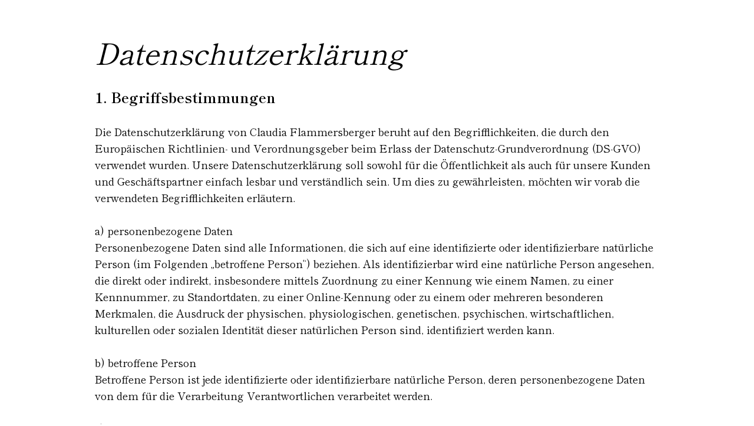

--- FILE ---
content_type: text/css
request_url: https://www.claudiasweingefluester.de/assets/css/style.css-6f24a6d3.css
body_size: 12694
content:
/**
 * files/template/css

 * ©ideenfrische
 * generated 11.02.2022 13:57
 *
 * extends:
 * - normalize.css
 */

/*! normalize.css v8.0.1 | MIT License | github.com/necolas/normalize.css */html{line-height:1.15;-webkit-text-size-adjust:100%}body{margin:0}main{display:block}h1{font-size:2em;margin:0.67em 0}hr{-webkit-box-sizing:content-box;box-sizing:content-box;height:0;overflow:visible}pre{font-family:monospace, monospace;font-size:1em}a{background-color:transparent}abbr[title]{border-bottom:none;text-decoration:underline;-webkit-text-decoration:underline dotted;text-decoration:underline dotted}b,strong{font-weight:bolder}code,kbd,samp{font-family:monospace, monospace;font-size:1em}small{font-size:80%}sub,sup{font-size:75%;line-height:0;position:relative;vertical-align:baseline}sub{bottom:-0.25em}sup{top:-0.5em}img{border-style:none}button,input,optgroup,select,textarea{font-family:inherit;font-size:100%;line-height:1.15;margin:0}button,input{overflow:visible}button,select{text-transform:none}button,[type="button"],[type="reset"],[type="submit"]{-webkit-appearance:button}button::-moz-focus-inner,[type="button"]::-moz-focus-inner,[type="reset"]::-moz-focus-inner,[type="submit"]::-moz-focus-inner{border-style:none;padding:0}button:-moz-focusring,[type="button"]:-moz-focusring,[type="reset"]:-moz-focusring,[type="submit"]:-moz-focusring{outline:1px dotted ButtonText}fieldset{padding:0.35em 0.75em 0.625em}legend{-webkit-box-sizing:border-box;box-sizing:border-box;color:inherit;display:table;max-width:100%;padding:0;white-space:normal}progress{vertical-align:baseline}textarea{overflow:auto}[type="checkbox"],[type="radio"]{-webkit-box-sizing:border-box;box-sizing:border-box;padding:0}[type="number"]::-webkit-inner-spin-button,[type="number"]::-webkit-outer-spin-button{height:auto}[type="search"]{-webkit-appearance:textfield;outline-offset:-2px}[type="search"]::-webkit-search-decoration{-webkit-appearance:none}::-webkit-file-upload-button{-webkit-appearance:button;font:inherit}details{display:block}summary{display:list-item}template{display:none}[hidden]{display:none}*,*:before,*:after{-webkit-box-sizing:border-box;box-sizing:border-box}body{margin:0;padding:0}.invisible{position:fixed;top:0;left:0;width:0;height:0;margin:0;padding:0;border:none;display:block;overflow:hidden;opacity:0}body,h1,h2,h3,h4,h5,h6,p,blockquote,pre,dl,dd,ol,ul,form,fieldset,legend,table,th,td,caption,hr{margin:0;padding:0}h1,h2,h3,h4,h5,h6,ul,ol,dl,blockquote,p,address,table,fieldset,figure,pre{margin:0 0 28px;margin:0 0 1.27273rem}ul,ol,dd{margin-left:28px;margin-left:1.27273rem}li>ul,li>ol{margin-bottom:0}html{font-family:"Shippori Mincho",serif;font-size:1.375em;line-height:1.36364}h1,.heading-1{font-size:48px;font-size:2.18182rem;line-height:1.25}h2,.heading-2,.text-video-block--layout_2 .text-video-block__headline{font-size:40px;font-size:1.81818rem;line-height:1.2;font-weight:bold}@media screen and (min-width: 721px){h2,.heading-2,.text-video-block--layout_2 .text-video-block__headline{font-size:60px;font-size:2.72727rem;line-height:1.4}}h3,.heading-3{font-size:30px;font-size:1.36364rem;line-height:1;font-style:italic;font-weight:normal}@media screen and (min-width: 721px){h3,.heading-3{font-size:50px;font-size:2.27273rem;line-height:1.28}}h4,.heading-4{font-size:24px;font-size:1.09091rem;line-height:1.375;font-weight:bold}h5,.heading-5{font-size:15px;font-size:.68182rem;line-height:2}h6,.heading-6{font-size:12px;font-size:.54545rem;line-height:2.5}a{color:#1f6521;text-decoration:none}a:hover{color:#19511b;text-decoration:underline}a:focus{outline:thin dotted}a:hover,a:active{outline:0}object,embed,video,img{max-width:100%;height:auto}img{color:#c00}img[width],img[height]{max-width:none}.grid,.text-image-block--layout_2 .text-image-block__content{display:-webkit-box;display:-ms-flexbox;display:flex;-ms-flex-wrap:wrap;flex-wrap:wrap;margin:0;margin-left:-28px;margin-left:-1.27273rem}.grid__item,.text-image-block--layout_2 .text-image-block__image,.text-image-block--layout_2 .text-image-block__text{position:relative;width:100%;min-height:1px;-webkit-box-flex:0;padding-left:28px;padding-left:1.27273rem}.grid--reversed{-ms-flex-direction:row-reverse;-webkit-box-orient:horizontal;-webkit-box-direction:reverse;flex-direction:row-reverse}.grid--seperator{overflow:hidden}.grid--seperator>.grid__item:after,.text-image-block--layout_2 .grid--seperator>.text-image-block__image:after,.text-image-block--layout_2 .grid--seperator>.text-image-block__text:after{content:'';position:absolute;top:0;width:1px;height:100%;right:-14px;display:block;background-color:#000}.grid--seperator.grid--flush>.grid__item:after,.text-image-block--layout_2 .grid--seperator.text-image-block__content>.grid__item:after,.text-image-block--layout_2 .grid--seperator.grid--flush>.text-image-block__image:after,.text-image-block--layout_2 .grid--seperator.text-image-block__content>.text-image-block__image:after,.text-image-block--layout_2 .grid--seperator.grid--flush>.text-image-block__text:after,.text-image-block--layout_2 .grid--seperator.text-image-block__content>.text-image-block__text:after{right:0}.grid--seperator.grid--small>.grid__item:after,.text-image-block--layout_2 .grid--seperator.grid--small>.text-image-block__image:after,.text-image-block--layout_2 .grid--seperator.grid--small>.text-image-block__text:after{right:-7px}.grid--seperator.grid--large>.grid__item:after,.text-image-block--layout_2 .grid--seperator.grid--large>.text-image-block__image:after,.text-image-block--layout_2 .grid--seperator.grid--large>.text-image-block__text:after{right:-28px}.grid--seperator.grid--huge>.grid__item:after,.text-image-block--layout_2 .grid--seperator.grid--huge>.text-image-block__image:after,.text-image-block--layout_2 .grid--seperator.grid--huge>.text-image-block__text:after{right:-42px}.grid--flush,.text-image-block--layout_2 .text-image-block__content{margin-left:0}.grid--flush>.grid__item,.text-image-block--layout_2 .text-image-block__content>.grid__item,.text-image-block--layout_2 .grid--flush>.text-image-block__image,.text-image-block--layout_2 .text-image-block__content>.text-image-block__image,.text-image-block--layout_2 .grid--flush>.text-image-block__text,.text-image-block--layout_2 .text-image-block__content>.text-image-block__text{padding-left:0}.grid--small{margin-left:-14px;margin-left:-.63636rem}.grid--small>.grid__item,.text-image-block--layout_2 .grid--small>.text-image-block__image,.text-image-block--layout_2 .grid--small>.text-image-block__text{padding-left:14px;padding-left:.63636rem}.grid--large{margin-left:-56px;margin-left:-2.54545rem}.grid--large>.grid__item,.text-image-block--layout_2 .grid--large>.text-image-block__image,.text-image-block--layout_2 .grid--large>.text-image-block__text{padding-left:56px;padding-left:2.54545rem}.grid--huge{margin-left:-84px;margin-left:-3.81818rem}.grid--huge>.grid__item,.text-image-block--layout_2 .grid--huge>.text-image-block__image,.text-image-block--layout_2 .grid--huge>.text-image-block__text{padding-left:84px;padding-left:3.81818rem}.grid--start{-webkit-box-pack:start;-ms-flex-pack:start;justify-content:flex-start}.grid--end{-webkit-box-pack:end;-ms-flex-pack:end;justify-content:flex-end}.grid--center{-webkit-box-pack:center;-ms-flex-pack:center;justify-content:center}.grid--between{-webkit-box-pack:justify;-ms-flex-pack:justify;justify-content:space-between}.grid--around{-ms-flex-pack:distribute;justify-content:space-around}.grid--top{-ms-flex-align:start;-webkit-box-align:start;align-items:flex-start}.grid--middle{-ms-flex-align:center;-webkit-box-align:center;align-items:center}.grid--bottom{-ms-flex-align:end;-webkit-box-align:end;align-items:flex-end}.grid--stretch,.grid--seperator{-webkit-box-align:stretch;-ms-flex-align:stretch;align-items:stretch}@media screen and (min-width: 481px){.grid-tab--start{-webkit-box-pack:start;-ms-flex-pack:start;justify-content:flex-start}.grid-tab--end{-webkit-box-pack:end;-ms-flex-pack:end;justify-content:flex-end}.grid-tab--center{-webkit-box-pack:center;-ms-flex-pack:center;justify-content:center}.grid-tab--between{-webkit-box-pack:justify;-ms-flex-pack:justify;justify-content:space-between}.grid-tab--around{-ms-flex-pack:distribute;justify-content:space-around}.grid-tab--top{-ms-flex-align:start;-webkit-box-align:start;align-items:flex-start}.grid-tab--middle{-ms-flex-align:center;-webkit-box-align:center;align-items:center}.grid-tab--bottom{-ms-flex-align:end;-webkit-box-align:end;align-items:flex-end}.grid-tab--stretch{-webkit-box-align:stretch;-ms-flex-align:stretch;align-items:stretch}}@media screen and (min-width: 721px){.grid-lap--start{-webkit-box-pack:start;-ms-flex-pack:start;justify-content:flex-start}.grid-lap--end{-webkit-box-pack:end;-ms-flex-pack:end;justify-content:flex-end}.grid-lap--center{-webkit-box-pack:center;-ms-flex-pack:center;justify-content:center}.grid-lap--between{-webkit-box-pack:justify;-ms-flex-pack:justify;justify-content:space-between}.grid-lap--around{-ms-flex-pack:distribute;justify-content:space-around}.grid-lap--top{-ms-flex-align:start;-webkit-box-align:start;align-items:flex-start}.grid-lap--middle{-ms-flex-align:center;-webkit-box-align:center;align-items:center}.grid-lap--bottom{-ms-flex-align:end;-webkit-box-align:end;align-items:flex-end}.grid-lap--stretch{-webkit-box-align:stretch;-ms-flex-align:stretch;align-items:stretch}}@media screen and (min-width: 1024px){.grid-desk--start{-webkit-box-pack:start;-ms-flex-pack:start;justify-content:flex-start}.grid-desk--end{-webkit-box-pack:end;-ms-flex-pack:end;justify-content:flex-end}.grid-desk--center{-webkit-box-pack:center;-ms-flex-pack:center;justify-content:center}.grid-desk--between{-webkit-box-pack:justify;-ms-flex-pack:justify;justify-content:space-between}.grid-desk--around{-ms-flex-pack:distribute;justify-content:space-around}.grid-desk--top{-ms-flex-align:start;-webkit-box-align:start;align-items:flex-start}.grid-desk--middle{-ms-flex-align:center;-webkit-box-align:center;align-items:center}.grid-desk--bottom{-ms-flex-align:end;-webkit-box-align:end;align-items:flex-end}.grid-desk--stretch{-webkit-box-align:stretch;-ms-flex-align:stretch;align-items:stretch}}@media screen and (min-width: 1200px){.grid-desk-wide--start{-webkit-box-pack:start;-ms-flex-pack:start;justify-content:flex-start}.grid-desk-wide--end{-webkit-box-pack:end;-ms-flex-pack:end;justify-content:flex-end}.grid-desk-wide--center{-webkit-box-pack:center;-ms-flex-pack:center;justify-content:center}.grid-desk-wide--between{-webkit-box-pack:justify;-ms-flex-pack:justify;justify-content:space-between}.grid-desk-wide--around{-ms-flex-pack:distribute;justify-content:space-around}.grid-desk-wide--top{-ms-flex-align:start;-webkit-box-align:start;align-items:flex-start}.grid-desk-wide--middle{-ms-flex-align:center;-webkit-box-align:center;align-items:center}.grid-desk-wide--bottom{-ms-flex-align:end;-webkit-box-align:end;align-items:flex-end}.grid-desk-wide--stretch{-webkit-box-align:stretch;-ms-flex-align:stretch;align-items:stretch}}@media screen and (min-width: 1600px){.grid-special--start{-webkit-box-pack:start;-ms-flex-pack:start;justify-content:flex-start}.grid-special--end{-webkit-box-pack:end;-ms-flex-pack:end;justify-content:flex-end}.grid-special--center{-webkit-box-pack:center;-ms-flex-pack:center;justify-content:center}.grid-special--between{-webkit-box-pack:justify;-ms-flex-pack:justify;justify-content:space-between}.grid-special--around{-ms-flex-pack:distribute;justify-content:space-around}.grid-special--top{-ms-flex-align:start;-webkit-box-align:start;align-items:flex-start}.grid-special--middle{-ms-flex-align:center;-webkit-box-align:center;align-items:center}.grid-special--bottom{-ms-flex-align:end;-webkit-box-align:end;align-items:flex-end}.grid-special--stretch{-webkit-box-align:stretch;-ms-flex-align:stretch;align-items:stretch}}.constrain,.ce_accordion,.ce_form,.outside-image--layout_1{margin:0 auto}.constrain--small{max-width:480px;max-width:21.81818rem}.constrain--medium,.ce_accordion{max-width:958px;max-width:43.54545rem}.constrain--box{max-width:1200px;max-width:54.54545rem}.constrain--large,.ce_form,.outside-image--layout_1{max-width:1440px;max-width:65.45455rem}.constrain--max{max-width:1920px;max-width:87.27273rem}.icon{width:28px;height:28px;vertical-align:middle;display:inline-block}.space--top-none{margin-top:0px !important;margin-top:0rem !important}.space--left-none{margin-left:0px !important;margin-left:0rem !important}.space--right-none{margin-right:0px !important;margin-right:0rem !important}.space--bottom-none{margin-bottom:0px !important;margin-bottom:0rem !important}.space--top-quarter{margin-top:7px !important;margin-top:.31818rem !important}.space--left-quarter{margin-left:7px !important;margin-left:.31818rem !important}.space--right-quarter{margin-right:7px !important;margin-right:.31818rem !important}.space--bottom-quarter{margin-bottom:7px !important;margin-bottom:.31818rem !important}.space--top-third{margin-top:9.33333px !important;margin-top:.42424rem !important}.space--left-third{margin-left:9.33333px !important;margin-left:.42424rem !important}.space--right-third{margin-right:9.33333px !important;margin-right:.42424rem !important}.space--bottom-third{margin-bottom:9.33333px !important;margin-bottom:.42424rem !important}.space--top-half{margin-top:14px !important;margin-top:.63636rem !important}.space--left-half{margin-left:14px !important;margin-left:.63636rem !important}.space--right-half{margin-right:14px !important;margin-right:.63636rem !important}.space--bottom-half{margin-bottom:14px !important;margin-bottom:.63636rem !important}.space--top{margin-top:28px !important;margin-top:1.27273rem !important}.space--left{margin-left:28px !important;margin-left:1.27273rem !important}.space--right{margin-right:28px !important;margin-right:1.27273rem !important}.space--bottom{margin-bottom:28px !important;margin-bottom:1.27273rem !important}.space--top-double{margin-top:56px !important;margin-top:2.54545rem !important}.space--left-double{margin-left:56px !important;margin-left:2.54545rem !important}.space--right-double{margin-right:56px !important;margin-right:2.54545rem !important}.space--bottom-double{margin-bottom:56px !important;margin-bottom:2.54545rem !important}.space--top-triple{margin-top:84px !important;margin-top:3.81818rem !important}.space--left-triple{margin-left:84px !important;margin-left:3.81818rem !important}.space--right-triple{margin-right:84px !important;margin-right:3.81818rem !important}.space--bottom-triple{margin-bottom:84px !important;margin-bottom:3.81818rem !important}.space--top-quad{margin-top:112px !important;margin-top:5.09091rem !important}.space--left-quad{margin-left:112px !important;margin-left:5.09091rem !important}.space--right-quad{margin-right:112px !important;margin-right:5.09091rem !important}.space--bottom-quad{margin-bottom:112px !important;margin-bottom:5.09091rem !important}.space--top-fivefold{margin-top:140px !important;margin-top:6.36364rem !important}.space--left-fivefold{margin-left:140px !important;margin-left:6.36364rem !important}.space--right-fivefold{margin-right:140px !important;margin-right:6.36364rem !important}.space--bottom-fivefold{margin-bottom:140px !important;margin-bottom:6.36364rem !important}@media screen and (min-width: 481px){.space-tab--top-none{margin-top:0px !important;margin-top:0rem !important}.space-tab--left-none{margin-left:0px !important;margin-left:0rem !important}.space-tab--right-none{margin-right:0px !important;margin-right:0rem !important}.space-tab--bottom-none{margin-bottom:0px !important;margin-bottom:0rem !important}.space-tab--top-quarter{margin-top:7px !important;margin-top:.31818rem !important}.space-tab--left-quarter{margin-left:7px !important;margin-left:.31818rem !important}.space-tab--right-quarter{margin-right:7px !important;margin-right:.31818rem !important}.space-tab--bottom-quarter{margin-bottom:7px !important;margin-bottom:.31818rem !important}.space-tab--top-third{margin-top:9.33333px !important;margin-top:.42424rem !important}.space-tab--left-third{margin-left:9.33333px !important;margin-left:.42424rem !important}.space-tab--right-third{margin-right:9.33333px !important;margin-right:.42424rem !important}.space-tab--bottom-third{margin-bottom:9.33333px !important;margin-bottom:.42424rem !important}.space-tab--top-half{margin-top:14px !important;margin-top:.63636rem !important}.space-tab--left-half{margin-left:14px !important;margin-left:.63636rem !important}.space-tab--right-half{margin-right:14px !important;margin-right:.63636rem !important}.space-tab--bottom-half{margin-bottom:14px !important;margin-bottom:.63636rem !important}.space-tab--top{margin-top:28px !important;margin-top:1.27273rem !important}.space-tab--left{margin-left:28px !important;margin-left:1.27273rem !important}.space-tab--right{margin-right:28px !important;margin-right:1.27273rem !important}.space-tab--bottom{margin-bottom:28px !important;margin-bottom:1.27273rem !important}.space-tab--top-double{margin-top:56px !important;margin-top:2.54545rem !important}.space-tab--left-double{margin-left:56px !important;margin-left:2.54545rem !important}.space-tab--right-double{margin-right:56px !important;margin-right:2.54545rem !important}.space-tab--bottom-double{margin-bottom:56px !important;margin-bottom:2.54545rem !important}.space-tab--top-triple{margin-top:84px !important;margin-top:3.81818rem !important}.space-tab--left-triple{margin-left:84px !important;margin-left:3.81818rem !important}.space-tab--right-triple{margin-right:84px !important;margin-right:3.81818rem !important}.space-tab--bottom-triple{margin-bottom:84px !important;margin-bottom:3.81818rem !important}.space-tab--top-quad{margin-top:112px !important;margin-top:5.09091rem !important}.space-tab--left-quad{margin-left:112px !important;margin-left:5.09091rem !important}.space-tab--right-quad{margin-right:112px !important;margin-right:5.09091rem !important}.space-tab--bottom-quad{margin-bottom:112px !important;margin-bottom:5.09091rem !important}.space-tab--top-fivefold{margin-top:140px !important;margin-top:6.36364rem !important}.space-tab--left-fivefold{margin-left:140px !important;margin-left:6.36364rem !important}.space-tab--right-fivefold{margin-right:140px !important;margin-right:6.36364rem !important}.space-tab--bottom-fivefold{margin-bottom:140px !important;margin-bottom:6.36364rem !important}}@media screen and (min-width: 721px){.space-lap--top-none{margin-top:0px !important;margin-top:0rem !important}.space-lap--left-none{margin-left:0px !important;margin-left:0rem !important}.space-lap--right-none{margin-right:0px !important;margin-right:0rem !important}.space-lap--bottom-none{margin-bottom:0px !important;margin-bottom:0rem !important}.space-lap--top-quarter{margin-top:7px !important;margin-top:.31818rem !important}.space-lap--left-quarter{margin-left:7px !important;margin-left:.31818rem !important}.space-lap--right-quarter{margin-right:7px !important;margin-right:.31818rem !important}.space-lap--bottom-quarter{margin-bottom:7px !important;margin-bottom:.31818rem !important}.space-lap--top-third{margin-top:9.33333px !important;margin-top:.42424rem !important}.space-lap--left-third{margin-left:9.33333px !important;margin-left:.42424rem !important}.space-lap--right-third{margin-right:9.33333px !important;margin-right:.42424rem !important}.space-lap--bottom-third{margin-bottom:9.33333px !important;margin-bottom:.42424rem !important}.space-lap--top-half{margin-top:14px !important;margin-top:.63636rem !important}.space-lap--left-half{margin-left:14px !important;margin-left:.63636rem !important}.space-lap--right-half{margin-right:14px !important;margin-right:.63636rem !important}.space-lap--bottom-half{margin-bottom:14px !important;margin-bottom:.63636rem !important}.space-lap--top{margin-top:28px !important;margin-top:1.27273rem !important}.space-lap--left{margin-left:28px !important;margin-left:1.27273rem !important}.space-lap--right{margin-right:28px !important;margin-right:1.27273rem !important}.space-lap--bottom{margin-bottom:28px !important;margin-bottom:1.27273rem !important}.space-lap--top-double{margin-top:56px !important;margin-top:2.54545rem !important}.space-lap--left-double{margin-left:56px !important;margin-left:2.54545rem !important}.space-lap--right-double{margin-right:56px !important;margin-right:2.54545rem !important}.space-lap--bottom-double{margin-bottom:56px !important;margin-bottom:2.54545rem !important}.space-lap--top-triple{margin-top:84px !important;margin-top:3.81818rem !important}.space-lap--left-triple{margin-left:84px !important;margin-left:3.81818rem !important}.space-lap--right-triple{margin-right:84px !important;margin-right:3.81818rem !important}.space-lap--bottom-triple{margin-bottom:84px !important;margin-bottom:3.81818rem !important}.space-lap--top-quad{margin-top:112px !important;margin-top:5.09091rem !important}.space-lap--left-quad{margin-left:112px !important;margin-left:5.09091rem !important}.space-lap--right-quad{margin-right:112px !important;margin-right:5.09091rem !important}.space-lap--bottom-quad{margin-bottom:112px !important;margin-bottom:5.09091rem !important}.space-lap--top-fivefold{margin-top:140px !important;margin-top:6.36364rem !important}.space-lap--left-fivefold{margin-left:140px !important;margin-left:6.36364rem !important}.space-lap--right-fivefold{margin-right:140px !important;margin-right:6.36364rem !important}.space-lap--bottom-fivefold{margin-bottom:140px !important;margin-bottom:6.36364rem !important}}@media screen and (min-width: 1024px){.space-desk--top-none{margin-top:0px !important;margin-top:0rem !important}.space-desk--left-none{margin-left:0px !important;margin-left:0rem !important}.space-desk--right-none{margin-right:0px !important;margin-right:0rem !important}.space-desk--bottom-none{margin-bottom:0px !important;margin-bottom:0rem !important}.space-desk--top-quarter{margin-top:7px !important;margin-top:.31818rem !important}.space-desk--left-quarter{margin-left:7px !important;margin-left:.31818rem !important}.space-desk--right-quarter{margin-right:7px !important;margin-right:.31818rem !important}.space-desk--bottom-quarter{margin-bottom:7px !important;margin-bottom:.31818rem !important}.space-desk--top-third{margin-top:9.33333px !important;margin-top:.42424rem !important}.space-desk--left-third{margin-left:9.33333px !important;margin-left:.42424rem !important}.space-desk--right-third{margin-right:9.33333px !important;margin-right:.42424rem !important}.space-desk--bottom-third{margin-bottom:9.33333px !important;margin-bottom:.42424rem !important}.space-desk--top-half{margin-top:14px !important;margin-top:.63636rem !important}.space-desk--left-half{margin-left:14px !important;margin-left:.63636rem !important}.space-desk--right-half{margin-right:14px !important;margin-right:.63636rem !important}.space-desk--bottom-half{margin-bottom:14px !important;margin-bottom:.63636rem !important}.space-desk--top{margin-top:28px !important;margin-top:1.27273rem !important}.space-desk--left{margin-left:28px !important;margin-left:1.27273rem !important}.space-desk--right{margin-right:28px !important;margin-right:1.27273rem !important}.space-desk--bottom{margin-bottom:28px !important;margin-bottom:1.27273rem !important}.space-desk--top-double{margin-top:56px !important;margin-top:2.54545rem !important}.space-desk--left-double{margin-left:56px !important;margin-left:2.54545rem !important}.space-desk--right-double{margin-right:56px !important;margin-right:2.54545rem !important}.space-desk--bottom-double{margin-bottom:56px !important;margin-bottom:2.54545rem !important}.space-desk--top-triple{margin-top:84px !important;margin-top:3.81818rem !important}.space-desk--left-triple{margin-left:84px !important;margin-left:3.81818rem !important}.space-desk--right-triple{margin-right:84px !important;margin-right:3.81818rem !important}.space-desk--bottom-triple{margin-bottom:84px !important;margin-bottom:3.81818rem !important}.space-desk--top-quad{margin-top:112px !important;margin-top:5.09091rem !important}.space-desk--left-quad{margin-left:112px !important;margin-left:5.09091rem !important}.space-desk--right-quad{margin-right:112px !important;margin-right:5.09091rem !important}.space-desk--bottom-quad{margin-bottom:112px !important;margin-bottom:5.09091rem !important}.space-desk--top-fivefold{margin-top:140px !important;margin-top:6.36364rem !important}.space-desk--left-fivefold{margin-left:140px !important;margin-left:6.36364rem !important}.space-desk--right-fivefold{margin-right:140px !important;margin-right:6.36364rem !important}.space-desk--bottom-fivefold{margin-bottom:140px !important;margin-bottom:6.36364rem !important}}@media screen and (min-width: 1200px){.space-desk-wide--top-none{margin-top:0px !important;margin-top:0rem !important}.space-desk-wide--left-none{margin-left:0px !important;margin-left:0rem !important}.space-desk-wide--right-none{margin-right:0px !important;margin-right:0rem !important}.space-desk-wide--bottom-none{margin-bottom:0px !important;margin-bottom:0rem !important}.space-desk-wide--top-quarter{margin-top:7px !important;margin-top:.31818rem !important}.space-desk-wide--left-quarter{margin-left:7px !important;margin-left:.31818rem !important}.space-desk-wide--right-quarter{margin-right:7px !important;margin-right:.31818rem !important}.space-desk-wide--bottom-quarter{margin-bottom:7px !important;margin-bottom:.31818rem !important}.space-desk-wide--top-third{margin-top:9.33333px !important;margin-top:.42424rem !important}.space-desk-wide--left-third{margin-left:9.33333px !important;margin-left:.42424rem !important}.space-desk-wide--right-third{margin-right:9.33333px !important;margin-right:.42424rem !important}.space-desk-wide--bottom-third{margin-bottom:9.33333px !important;margin-bottom:.42424rem !important}.space-desk-wide--top-half{margin-top:14px !important;margin-top:.63636rem !important}.space-desk-wide--left-half{margin-left:14px !important;margin-left:.63636rem !important}.space-desk-wide--right-half{margin-right:14px !important;margin-right:.63636rem !important}.space-desk-wide--bottom-half{margin-bottom:14px !important;margin-bottom:.63636rem !important}.space-desk-wide--top{margin-top:28px !important;margin-top:1.27273rem !important}.space-desk-wide--left{margin-left:28px !important;margin-left:1.27273rem !important}.space-desk-wide--right{margin-right:28px !important;margin-right:1.27273rem !important}.space-desk-wide--bottom{margin-bottom:28px !important;margin-bottom:1.27273rem !important}.space-desk-wide--top-double{margin-top:56px !important;margin-top:2.54545rem !important}.space-desk-wide--left-double{margin-left:56px !important;margin-left:2.54545rem !important}.space-desk-wide--right-double{margin-right:56px !important;margin-right:2.54545rem !important}.space-desk-wide--bottom-double{margin-bottom:56px !important;margin-bottom:2.54545rem !important}.space-desk-wide--top-triple{margin-top:84px !important;margin-top:3.81818rem !important}.space-desk-wide--left-triple{margin-left:84px !important;margin-left:3.81818rem !important}.space-desk-wide--right-triple{margin-right:84px !important;margin-right:3.81818rem !important}.space-desk-wide--bottom-triple{margin-bottom:84px !important;margin-bottom:3.81818rem !important}.space-desk-wide--top-quad{margin-top:112px !important;margin-top:5.09091rem !important}.space-desk-wide--left-quad{margin-left:112px !important;margin-left:5.09091rem !important}.space-desk-wide--right-quad{margin-right:112px !important;margin-right:5.09091rem !important}.space-desk-wide--bottom-quad{margin-bottom:112px !important;margin-bottom:5.09091rem !important}.space-desk-wide--top-fivefold{margin-top:140px !important;margin-top:6.36364rem !important}.space-desk-wide--left-fivefold{margin-left:140px !important;margin-left:6.36364rem !important}.space-desk-wide--right-fivefold{margin-right:140px !important;margin-right:6.36364rem !important}.space-desk-wide--bottom-fivefold{margin-bottom:140px !important;margin-bottom:6.36364rem !important}}@media screen and (min-width: 1600px){.space-special--top-none{margin-top:0px !important;margin-top:0rem !important}.space-special--left-none{margin-left:0px !important;margin-left:0rem !important}.space-special--right-none{margin-right:0px !important;margin-right:0rem !important}.space-special--bottom-none{margin-bottom:0px !important;margin-bottom:0rem !important}.space-special--top-quarter{margin-top:7px !important;margin-top:.31818rem !important}.space-special--left-quarter{margin-left:7px !important;margin-left:.31818rem !important}.space-special--right-quarter{margin-right:7px !important;margin-right:.31818rem !important}.space-special--bottom-quarter{margin-bottom:7px !important;margin-bottom:.31818rem !important}.space-special--top-third{margin-top:9.33333px !important;margin-top:.42424rem !important}.space-special--left-third{margin-left:9.33333px !important;margin-left:.42424rem !important}.space-special--right-third{margin-right:9.33333px !important;margin-right:.42424rem !important}.space-special--bottom-third{margin-bottom:9.33333px !important;margin-bottom:.42424rem !important}.space-special--top-half{margin-top:14px !important;margin-top:.63636rem !important}.space-special--left-half{margin-left:14px !important;margin-left:.63636rem !important}.space-special--right-half{margin-right:14px !important;margin-right:.63636rem !important}.space-special--bottom-half{margin-bottom:14px !important;margin-bottom:.63636rem !important}.space-special--top{margin-top:28px !important;margin-top:1.27273rem !important}.space-special--left{margin-left:28px !important;margin-left:1.27273rem !important}.space-special--right{margin-right:28px !important;margin-right:1.27273rem !important}.space-special--bottom{margin-bottom:28px !important;margin-bottom:1.27273rem !important}.space-special--top-double{margin-top:56px !important;margin-top:2.54545rem !important}.space-special--left-double{margin-left:56px !important;margin-left:2.54545rem !important}.space-special--right-double{margin-right:56px !important;margin-right:2.54545rem !important}.space-special--bottom-double{margin-bottom:56px !important;margin-bottom:2.54545rem !important}.space-special--top-triple{margin-top:84px !important;margin-top:3.81818rem !important}.space-special--left-triple{margin-left:84px !important;margin-left:3.81818rem !important}.space-special--right-triple{margin-right:84px !important;margin-right:3.81818rem !important}.space-special--bottom-triple{margin-bottom:84px !important;margin-bottom:3.81818rem !important}.space-special--top-quad{margin-top:112px !important;margin-top:5.09091rem !important}.space-special--left-quad{margin-left:112px !important;margin-left:5.09091rem !important}.space-special--right-quad{margin-right:112px !important;margin-right:5.09091rem !important}.space-special--bottom-quad{margin-bottom:112px !important;margin-bottom:5.09091rem !important}.space-special--top-fivefold{margin-top:140px !important;margin-top:6.36364rem !important}.space-special--left-fivefold{margin-left:140px !important;margin-left:6.36364rem !important}.space-special--right-fivefold{margin-right:140px !important;margin-right:6.36364rem !important}.space-special--bottom-fivefold{margin-bottom:140px !important;margin-bottom:6.36364rem !important}}.width--0{max-width:0% !important;display:none;-ms-flex:0%;-webkit-box-flex:0%;flex:0%}.width--1of1,.width--2of2,.width--3of3,.width--4of4,.width--5of5,.width--6of6{max-width:100% !important;display:block;-ms-flex:100%;-webkit-box-flex:100%;flex:100%}.width--1of2,.width--2of4,.width--3of6,.width--4of8,.width--5of10,.width--6of12{max-width:50% !important;display:block;-ms-flex:50%;-webkit-box-flex:50%;flex:50%}.width--1of3,.width--2of6,.width--3of9,.width--4of12{max-width:33.33333% !important;display:block;-ms-flex:33.33333%;-webkit-box-flex:33.33333%;flex:33.33333%}.width--2of3,.width--4of6,.width--6of9,.width--8of12{max-width:66.66666% !important;display:block;-ms-flex:66.66666%;-webkit-box-flex:66.66666%;flex:66.66666%}.width--1of4,.width--2of8,.width--3of12{max-width:25% !important;display:block;-ms-flex:25%;-webkit-box-flex:25%;flex:25%}.width--3of4,.width--6of8,.width--9of12{max-width:75% !important;display:block;-ms-flex:75%;-webkit-box-flex:75%;flex:75%}.width--1of5,.width--2of10{max-width:20% !important;display:block;-ms-flex:20%;-webkit-box-flex:20%;flex:20%}.width--2of5,.width--4of10{max-width:40% !important;display:block;-ms-flex:40%;-webkit-box-flex:40%;flex:40%}.width--3of5,.width--6of10{max-width:60% !important;display:block;-ms-flex:60%;-webkit-box-flex:60%;flex:60%}.width--4of5,.width--8of10{max-width:80% !important;display:block;-ms-flex:80%;-webkit-box-flex:80%;flex:80%}.width--1of6,.width--2of12{max-width:16.66666% !important;display:block;-ms-flex:16.66666%;-webkit-box-flex:16.66666%;flex:16.66666%}.width--5of6,.width--10of12{max-width:83.33333% !important;display:block;-ms-flex:83.33333%;-webkit-box-flex:83.33333%;flex:83.33333%}.width--1of8{max-width:12.5% !important;display:block;-ms-flex:12.5%;-webkit-box-flex:12.5%;flex:12.5%}.width--3of8{max-width:37.5% !important;display:block;-ms-flex:37.5%;-webkit-box-flex:37.5%;flex:37.5%}.width--5of8{max-width:62.5% !important;display:block;-ms-flex:62.5%;-webkit-box-flex:62.5%;flex:62.5%}.width--7of8{max-width:87.5% !important;display:block;-ms-flex:87.5%;-webkit-box-flex:87.5%;flex:87.5%}.width--1of9{max-width:11.1111111% !important;display:block;-ms-flex:11.1111111%;-webkit-box-flex:11.1111111%;flex:11.1111111%}.width--2of9{max-width:22.2222222% !important;display:block;-ms-flex:22.2222222%;-webkit-box-flex:22.2222222%;flex:22.2222222%}.width--4of9{max-width:44.4444444% !important;display:block;-ms-flex:44.4444444%;-webkit-box-flex:44.4444444%;flex:44.4444444%}.width--5of9{max-width:55.5555555% !important;display:block;-ms-flex:55.5555555%;-webkit-box-flex:55.5555555%;flex:55.5555555%}.width--7of9{max-width:77.7777777% !important;display:block;-ms-flex:77.7777777%;-webkit-box-flex:77.7777777%;flex:77.7777777%}.width--8of9{max-width:88.8888888% !important;display:block;-ms-flex:88.8888888%;-webkit-box-flex:88.8888888%;flex:88.8888888%}.width--1of10{max-width:10% !important;display:block;-ms-flex:10%;-webkit-box-flex:10%;flex:10%}.width--3of10{max-width:30% !important;display:block;-ms-flex:30%;-webkit-box-flex:30%;flex:30%}.width--7of10{max-width:70% !important;display:block;-ms-flex:70%;-webkit-box-flex:70%;flex:70%}.width--9of10{max-width:90% !important;display:block;-ms-flex:90%;-webkit-box-flex:90%;flex:90%}.width--1of12{max-width:8.3333333% !important;display:block;-ms-flex:8.3333333%;-webkit-box-flex:8.3333333%;flex:8.3333333%}.width--5of12{max-width:41.6666666% !important;display:block;-ms-flex:41.6666666%;-webkit-box-flex:41.6666666%;flex:41.6666666%}.width--7of12{max-width:58.3333333% !important;display:block;-ms-flex:58.3333333%;-webkit-box-flex:58.3333333%;flex:58.3333333%}.width--11of12{max-width:91.6666666% !important;display:block;-ms-flex:91.6666666%;-webkit-box-flex:91.6666666%;flex:91.6666666%}@media screen and (min-width: 481px){.width-tab--0{max-width:0% !important;display:none;-ms-flex:0%;-webkit-box-flex:0%;flex:0%}.width-tab--1of1,.width-tab--2of2,.width-tab--3of3,.width-tab--4of4,.width-tab--5of5,.width-tab--6of6{max-width:100% !important;display:block;-ms-flex:100%;-webkit-box-flex:100%;flex:100%}.width-tab--1of2,.width-tab--2of4,.width-tab--3of6,.width-tab--4of8,.width-tab--5of10,.width-tab--6of12{max-width:50% !important;display:block;-ms-flex:50%;-webkit-box-flex:50%;flex:50%}.width-tab--1of3,.width-tab--2of6,.width-tab--3of9,.width-tab--4of12{max-width:33.33333% !important;display:block;-ms-flex:33.33333%;-webkit-box-flex:33.33333%;flex:33.33333%}.width-tab--2of3,.width-tab--4of6,.width-tab--6of9,.width-tab--8of12{max-width:66.66666% !important;display:block;-ms-flex:66.66666%;-webkit-box-flex:66.66666%;flex:66.66666%}.width-tab--1of4,.width-tab--2of8,.width-tab--3of12{max-width:25% !important;display:block;-ms-flex:25%;-webkit-box-flex:25%;flex:25%}.width-tab--3of4,.width-tab--6of8,.width-tab--9of12{max-width:75% !important;display:block;-ms-flex:75%;-webkit-box-flex:75%;flex:75%}.width-tab--1of5,.width-tab--2of10{max-width:20% !important;display:block;-ms-flex:20%;-webkit-box-flex:20%;flex:20%}.width-tab--2of5,.width-tab--4of10{max-width:40% !important;display:block;-ms-flex:40%;-webkit-box-flex:40%;flex:40%}.width-tab--3of5,.width-tab--6of10{max-width:60% !important;display:block;-ms-flex:60%;-webkit-box-flex:60%;flex:60%}.width-tab--4of5,.width-tab--8of10{max-width:80% !important;display:block;-ms-flex:80%;-webkit-box-flex:80%;flex:80%}.width-tab--1of6,.width-tab--2of12{max-width:16.66666% !important;display:block;-ms-flex:16.66666%;-webkit-box-flex:16.66666%;flex:16.66666%}.width-tab--5of6,.width-tab--10of12{max-width:83.33333% !important;display:block;-ms-flex:83.33333%;-webkit-box-flex:83.33333%;flex:83.33333%}.width-tab--1of8{max-width:12.5% !important;display:block;-ms-flex:12.5%;-webkit-box-flex:12.5%;flex:12.5%}.width-tab--3of8{max-width:37.5% !important;display:block;-ms-flex:37.5%;-webkit-box-flex:37.5%;flex:37.5%}.width-tab--5of8{max-width:62.5% !important;display:block;-ms-flex:62.5%;-webkit-box-flex:62.5%;flex:62.5%}.width-tab--7of8{max-width:87.5% !important;display:block;-ms-flex:87.5%;-webkit-box-flex:87.5%;flex:87.5%}.width-tab--1of9{max-width:11.1111111% !important;display:block;-ms-flex:11.1111111%;-webkit-box-flex:11.1111111%;flex:11.1111111%}.width-tab--2of9{max-width:22.2222222% !important;display:block;-ms-flex:22.2222222%;-webkit-box-flex:22.2222222%;flex:22.2222222%}.width-tab--4of9{max-width:44.4444444% !important;display:block;-ms-flex:44.4444444%;-webkit-box-flex:44.4444444%;flex:44.4444444%}.width-tab--5of9{max-width:55.5555555% !important;display:block;-ms-flex:55.5555555%;-webkit-box-flex:55.5555555%;flex:55.5555555%}.width-tab--7of9{max-width:77.7777777% !important;display:block;-ms-flex:77.7777777%;-webkit-box-flex:77.7777777%;flex:77.7777777%}.width-tab--8of9{max-width:88.8888888% !important;display:block;-ms-flex:88.8888888%;-webkit-box-flex:88.8888888%;flex:88.8888888%}.width-tab--1of10{max-width:10% !important;display:block;-ms-flex:10%;-webkit-box-flex:10%;flex:10%}.width-tab--3of10{max-width:30% !important;display:block;-ms-flex:30%;-webkit-box-flex:30%;flex:30%}.width-tab--7of10{max-width:70% !important;display:block;-ms-flex:70%;-webkit-box-flex:70%;flex:70%}.width-tab--9of10{max-width:90% !important;display:block;-ms-flex:90%;-webkit-box-flex:90%;flex:90%}.width-tab--1of12{max-width:8.3333333% !important;display:block;-ms-flex:8.3333333%;-webkit-box-flex:8.3333333%;flex:8.3333333%}.width-tab--5of12{max-width:41.6666666% !important;display:block;-ms-flex:41.6666666%;-webkit-box-flex:41.6666666%;flex:41.6666666%}.width-tab--7of12{max-width:58.3333333% !important;display:block;-ms-flex:58.3333333%;-webkit-box-flex:58.3333333%;flex:58.3333333%}.width-tab--11of12{max-width:91.6666666% !important;display:block;-ms-flex:91.6666666%;-webkit-box-flex:91.6666666%;flex:91.6666666%}}@media screen and (min-width: 721px){.width-lap--0{max-width:0% !important;display:none;-ms-flex:0%;-webkit-box-flex:0%;flex:0%}.width-lap--1of1,.width-lap--2of2,.width-lap--3of3,.width-lap--4of4,.width-lap--5of5,.width-lap--6of6{max-width:100% !important;display:block;-ms-flex:100%;-webkit-box-flex:100%;flex:100%}.width-lap--1of2,.text-image-block--layout_2 .text-image-block__image,.width-lap--2of4,.width-lap--3of6,.width-lap--4of8,.width-lap--5of10,.width-lap--6of12{max-width:50% !important;display:block;-ms-flex:50%;-webkit-box-flex:50%;flex:50%}.width-lap--1of3,.text-image-block--layout_2 .text-image-block__text,.width-lap--2of6,.width-lap--3of9,.width-lap--4of12{max-width:33.33333% !important;display:block;-ms-flex:33.33333%;-webkit-box-flex:33.33333%;flex:33.33333%}.width-lap--2of3,.width-lap--4of6,.width-lap--6of9,.width-lap--8of12{max-width:66.66666% !important;display:block;-ms-flex:66.66666%;-webkit-box-flex:66.66666%;flex:66.66666%}.width-lap--1of4,.width-lap--2of8,.width-lap--3of12{max-width:25% !important;display:block;-ms-flex:25%;-webkit-box-flex:25%;flex:25%}.width-lap--3of4,.width-lap--6of8,.width-lap--9of12{max-width:75% !important;display:block;-ms-flex:75%;-webkit-box-flex:75%;flex:75%}.width-lap--1of5,.width-lap--2of10{max-width:20% !important;display:block;-ms-flex:20%;-webkit-box-flex:20%;flex:20%}.width-lap--2of5,.width-lap--4of10{max-width:40% !important;display:block;-ms-flex:40%;-webkit-box-flex:40%;flex:40%}.width-lap--3of5,.width-lap--6of10{max-width:60% !important;display:block;-ms-flex:60%;-webkit-box-flex:60%;flex:60%}.width-lap--4of5,.width-lap--8of10{max-width:80% !important;display:block;-ms-flex:80%;-webkit-box-flex:80%;flex:80%}.width-lap--1of6,.width-lap--2of12{max-width:16.66666% !important;display:block;-ms-flex:16.66666%;-webkit-box-flex:16.66666%;flex:16.66666%}.width-lap--5of6,.width-lap--10of12{max-width:83.33333% !important;display:block;-ms-flex:83.33333%;-webkit-box-flex:83.33333%;flex:83.33333%}.width-lap--1of8{max-width:12.5% !important;display:block;-ms-flex:12.5%;-webkit-box-flex:12.5%;flex:12.5%}.width-lap--3of8{max-width:37.5% !important;display:block;-ms-flex:37.5%;-webkit-box-flex:37.5%;flex:37.5%}.width-lap--5of8{max-width:62.5% !important;display:block;-ms-flex:62.5%;-webkit-box-flex:62.5%;flex:62.5%}.width-lap--7of8{max-width:87.5% !important;display:block;-ms-flex:87.5%;-webkit-box-flex:87.5%;flex:87.5%}.width-lap--1of9{max-width:11.1111111% !important;display:block;-ms-flex:11.1111111%;-webkit-box-flex:11.1111111%;flex:11.1111111%}.width-lap--2of9{max-width:22.2222222% !important;display:block;-ms-flex:22.2222222%;-webkit-box-flex:22.2222222%;flex:22.2222222%}.width-lap--4of9{max-width:44.4444444% !important;display:block;-ms-flex:44.4444444%;-webkit-box-flex:44.4444444%;flex:44.4444444%}.width-lap--5of9{max-width:55.5555555% !important;display:block;-ms-flex:55.5555555%;-webkit-box-flex:55.5555555%;flex:55.5555555%}.width-lap--7of9{max-width:77.7777777% !important;display:block;-ms-flex:77.7777777%;-webkit-box-flex:77.7777777%;flex:77.7777777%}.width-lap--8of9{max-width:88.8888888% !important;display:block;-ms-flex:88.8888888%;-webkit-box-flex:88.8888888%;flex:88.8888888%}.width-lap--1of10{max-width:10% !important;display:block;-ms-flex:10%;-webkit-box-flex:10%;flex:10%}.width-lap--3of10{max-width:30% !important;display:block;-ms-flex:30%;-webkit-box-flex:30%;flex:30%}.width-lap--7of10{max-width:70% !important;display:block;-ms-flex:70%;-webkit-box-flex:70%;flex:70%}.width-lap--9of10{max-width:90% !important;display:block;-ms-flex:90%;-webkit-box-flex:90%;flex:90%}.width-lap--1of12{max-width:8.3333333% !important;display:block;-ms-flex:8.3333333%;-webkit-box-flex:8.3333333%;flex:8.3333333%}.width-lap--5of12{max-width:41.6666666% !important;display:block;-ms-flex:41.6666666%;-webkit-box-flex:41.6666666%;flex:41.6666666%}.width-lap--7of12{max-width:58.3333333% !important;display:block;-ms-flex:58.3333333%;-webkit-box-flex:58.3333333%;flex:58.3333333%}.width-lap--11of12{max-width:91.6666666% !important;display:block;-ms-flex:91.6666666%;-webkit-box-flex:91.6666666%;flex:91.6666666%}}@media screen and (min-width: 1024px){.width-desk--0{max-width:0% !important;display:none;-ms-flex:0%;-webkit-box-flex:0%;flex:0%}.width-desk--1of1,.width-desk--2of2,.width-desk--3of3,.width-desk--4of4,.width-desk--5of5,.width-desk--6of6{max-width:100% !important;display:block;-ms-flex:100%;-webkit-box-flex:100%;flex:100%}.width-desk--1of2,.width-desk--2of4,.width-desk--3of6,.width-desk--4of8,.width-desk--5of10,.width-desk--6of12{max-width:50% !important;display:block;-ms-flex:50%;-webkit-box-flex:50%;flex:50%}.width-desk--1of3,.width-desk--2of6,.width-desk--3of9,.width-desk--4of12{max-width:33.33333% !important;display:block;-ms-flex:33.33333%;-webkit-box-flex:33.33333%;flex:33.33333%}.width-desk--2of3,.width-desk--4of6,.width-desk--6of9,.width-desk--8of12{max-width:66.66666% !important;display:block;-ms-flex:66.66666%;-webkit-box-flex:66.66666%;flex:66.66666%}.width-desk--1of4,.width-desk--2of8,.width-desk--3of12{max-width:25% !important;display:block;-ms-flex:25%;-webkit-box-flex:25%;flex:25%}.width-desk--3of4,.width-desk--6of8,.width-desk--9of12{max-width:75% !important;display:block;-ms-flex:75%;-webkit-box-flex:75%;flex:75%}.width-desk--1of5,.width-desk--2of10{max-width:20% !important;display:block;-ms-flex:20%;-webkit-box-flex:20%;flex:20%}.width-desk--2of5,.width-desk--4of10{max-width:40% !important;display:block;-ms-flex:40%;-webkit-box-flex:40%;flex:40%}.width-desk--3of5,.width-desk--6of10{max-width:60% !important;display:block;-ms-flex:60%;-webkit-box-flex:60%;flex:60%}.width-desk--4of5,.width-desk--8of10{max-width:80% !important;display:block;-ms-flex:80%;-webkit-box-flex:80%;flex:80%}.width-desk--1of6,.width-desk--2of12{max-width:16.66666% !important;display:block;-ms-flex:16.66666%;-webkit-box-flex:16.66666%;flex:16.66666%}.width-desk--5of6,.width-desk--10of12{max-width:83.33333% !important;display:block;-ms-flex:83.33333%;-webkit-box-flex:83.33333%;flex:83.33333%}.width-desk--1of8{max-width:12.5% !important;display:block;-ms-flex:12.5%;-webkit-box-flex:12.5%;flex:12.5%}.width-desk--3of8{max-width:37.5% !important;display:block;-ms-flex:37.5%;-webkit-box-flex:37.5%;flex:37.5%}.width-desk--5of8{max-width:62.5% !important;display:block;-ms-flex:62.5%;-webkit-box-flex:62.5%;flex:62.5%}.width-desk--7of8{max-width:87.5% !important;display:block;-ms-flex:87.5%;-webkit-box-flex:87.5%;flex:87.5%}.width-desk--1of9{max-width:11.1111111% !important;display:block;-ms-flex:11.1111111%;-webkit-box-flex:11.1111111%;flex:11.1111111%}.width-desk--2of9{max-width:22.2222222% !important;display:block;-ms-flex:22.2222222%;-webkit-box-flex:22.2222222%;flex:22.2222222%}.width-desk--4of9{max-width:44.4444444% !important;display:block;-ms-flex:44.4444444%;-webkit-box-flex:44.4444444%;flex:44.4444444%}.width-desk--5of9{max-width:55.5555555% !important;display:block;-ms-flex:55.5555555%;-webkit-box-flex:55.5555555%;flex:55.5555555%}.width-desk--7of9{max-width:77.7777777% !important;display:block;-ms-flex:77.7777777%;-webkit-box-flex:77.7777777%;flex:77.7777777%}.width-desk--8of9{max-width:88.8888888% !important;display:block;-ms-flex:88.8888888%;-webkit-box-flex:88.8888888%;flex:88.8888888%}.width-desk--1of10{max-width:10% !important;display:block;-ms-flex:10%;-webkit-box-flex:10%;flex:10%}.width-desk--3of10{max-width:30% !important;display:block;-ms-flex:30%;-webkit-box-flex:30%;flex:30%}.width-desk--7of10{max-width:70% !important;display:block;-ms-flex:70%;-webkit-box-flex:70%;flex:70%}.width-desk--9of10{max-width:90% !important;display:block;-ms-flex:90%;-webkit-box-flex:90%;flex:90%}.width-desk--1of12{max-width:8.3333333% !important;display:block;-ms-flex:8.3333333%;-webkit-box-flex:8.3333333%;flex:8.3333333%}.width-desk--5of12{max-width:41.6666666% !important;display:block;-ms-flex:41.6666666%;-webkit-box-flex:41.6666666%;flex:41.6666666%}.width-desk--7of12{max-width:58.3333333% !important;display:block;-ms-flex:58.3333333%;-webkit-box-flex:58.3333333%;flex:58.3333333%}.width-desk--11of12{max-width:91.6666666% !important;display:block;-ms-flex:91.6666666%;-webkit-box-flex:91.6666666%;flex:91.6666666%}}@media screen and (min-width: 1200px){.width-desk-wide--0{max-width:0% !important;display:none;-ms-flex:0%;-webkit-box-flex:0%;flex:0%}.width-desk-wide--1of1,.width-desk-wide--2of2,.width-desk-wide--3of3,.width-desk-wide--4of4,.width-desk-wide--5of5,.width-desk-wide--6of6{max-width:100% !important;display:block;-ms-flex:100%;-webkit-box-flex:100%;flex:100%}.width-desk-wide--1of2,.width-desk-wide--2of4,.width-desk-wide--3of6,.width-desk-wide--4of8,.width-desk-wide--5of10,.width-desk-wide--6of12{max-width:50% !important;display:block;-ms-flex:50%;-webkit-box-flex:50%;flex:50%}.width-desk-wide--1of3,.width-desk-wide--2of6,.width-desk-wide--3of9,.width-desk-wide--4of12{max-width:33.33333% !important;display:block;-ms-flex:33.33333%;-webkit-box-flex:33.33333%;flex:33.33333%}.width-desk-wide--2of3,.width-desk-wide--4of6,.width-desk-wide--6of9,.width-desk-wide--8of12{max-width:66.66666% !important;display:block;-ms-flex:66.66666%;-webkit-box-flex:66.66666%;flex:66.66666%}.width-desk-wide--1of4,.width-desk-wide--2of8,.width-desk-wide--3of12{max-width:25% !important;display:block;-ms-flex:25%;-webkit-box-flex:25%;flex:25%}.width-desk-wide--3of4,.width-desk-wide--6of8,.width-desk-wide--9of12{max-width:75% !important;display:block;-ms-flex:75%;-webkit-box-flex:75%;flex:75%}.width-desk-wide--1of5,.width-desk-wide--2of10{max-width:20% !important;display:block;-ms-flex:20%;-webkit-box-flex:20%;flex:20%}.width-desk-wide--2of5,.width-desk-wide--4of10{max-width:40% !important;display:block;-ms-flex:40%;-webkit-box-flex:40%;flex:40%}.width-desk-wide--3of5,.width-desk-wide--6of10{max-width:60% !important;display:block;-ms-flex:60%;-webkit-box-flex:60%;flex:60%}.width-desk-wide--4of5,.width-desk-wide--8of10{max-width:80% !important;display:block;-ms-flex:80%;-webkit-box-flex:80%;flex:80%}.width-desk-wide--1of6,.width-desk-wide--2of12{max-width:16.66666% !important;display:block;-ms-flex:16.66666%;-webkit-box-flex:16.66666%;flex:16.66666%}.width-desk-wide--5of6,.width-desk-wide--10of12{max-width:83.33333% !important;display:block;-ms-flex:83.33333%;-webkit-box-flex:83.33333%;flex:83.33333%}.width-desk-wide--1of8{max-width:12.5% !important;display:block;-ms-flex:12.5%;-webkit-box-flex:12.5%;flex:12.5%}.width-desk-wide--3of8{max-width:37.5% !important;display:block;-ms-flex:37.5%;-webkit-box-flex:37.5%;flex:37.5%}.width-desk-wide--5of8{max-width:62.5% !important;display:block;-ms-flex:62.5%;-webkit-box-flex:62.5%;flex:62.5%}.width-desk-wide--7of8{max-width:87.5% !important;display:block;-ms-flex:87.5%;-webkit-box-flex:87.5%;flex:87.5%}.width-desk-wide--1of9{max-width:11.1111111% !important;display:block;-ms-flex:11.1111111%;-webkit-box-flex:11.1111111%;flex:11.1111111%}.width-desk-wide--2of9{max-width:22.2222222% !important;display:block;-ms-flex:22.2222222%;-webkit-box-flex:22.2222222%;flex:22.2222222%}.width-desk-wide--4of9{max-width:44.4444444% !important;display:block;-ms-flex:44.4444444%;-webkit-box-flex:44.4444444%;flex:44.4444444%}.width-desk-wide--5of9{max-width:55.5555555% !important;display:block;-ms-flex:55.5555555%;-webkit-box-flex:55.5555555%;flex:55.5555555%}.width-desk-wide--7of9{max-width:77.7777777% !important;display:block;-ms-flex:77.7777777%;-webkit-box-flex:77.7777777%;flex:77.7777777%}.width-desk-wide--8of9{max-width:88.8888888% !important;display:block;-ms-flex:88.8888888%;-webkit-box-flex:88.8888888%;flex:88.8888888%}.width-desk-wide--1of10{max-width:10% !important;display:block;-ms-flex:10%;-webkit-box-flex:10%;flex:10%}.width-desk-wide--3of10{max-width:30% !important;display:block;-ms-flex:30%;-webkit-box-flex:30%;flex:30%}.width-desk-wide--7of10{max-width:70% !important;display:block;-ms-flex:70%;-webkit-box-flex:70%;flex:70%}.width-desk-wide--9of10{max-width:90% !important;display:block;-ms-flex:90%;-webkit-box-flex:90%;flex:90%}.width-desk-wide--1of12{max-width:8.3333333% !important;display:block;-ms-flex:8.3333333%;-webkit-box-flex:8.3333333%;flex:8.3333333%}.width-desk-wide--5of12{max-width:41.6666666% !important;display:block;-ms-flex:41.6666666%;-webkit-box-flex:41.6666666%;flex:41.6666666%}.width-desk-wide--7of12{max-width:58.3333333% !important;display:block;-ms-flex:58.3333333%;-webkit-box-flex:58.3333333%;flex:58.3333333%}.width-desk-wide--11of12{max-width:91.6666666% !important;display:block;-ms-flex:91.6666666%;-webkit-box-flex:91.6666666%;flex:91.6666666%}}@media screen and (min-width: 1600px){.width-special--0{max-width:0% !important;display:none;-ms-flex:0%;-webkit-box-flex:0%;flex:0%}.width-special--1of1,.width-special--2of2,.width-special--3of3,.width-special--4of4,.width-special--5of5,.width-special--6of6{max-width:100% !important;display:block;-ms-flex:100%;-webkit-box-flex:100%;flex:100%}.width-special--1of2,.width-special--2of4,.width-special--3of6,.width-special--4of8,.width-special--5of10,.width-special--6of12{max-width:50% !important;display:block;-ms-flex:50%;-webkit-box-flex:50%;flex:50%}.width-special--1of3,.width-special--2of6,.width-special--3of9,.width-special--4of12{max-width:33.33333% !important;display:block;-ms-flex:33.33333%;-webkit-box-flex:33.33333%;flex:33.33333%}.width-special--2of3,.width-special--4of6,.width-special--6of9,.width-special--8of12{max-width:66.66666% !important;display:block;-ms-flex:66.66666%;-webkit-box-flex:66.66666%;flex:66.66666%}.width-special--1of4,.width-special--2of8,.width-special--3of12{max-width:25% !important;display:block;-ms-flex:25%;-webkit-box-flex:25%;flex:25%}.width-special--3of4,.width-special--6of8,.width-special--9of12{max-width:75% !important;display:block;-ms-flex:75%;-webkit-box-flex:75%;flex:75%}.width-special--1of5,.width-special--2of10{max-width:20% !important;display:block;-ms-flex:20%;-webkit-box-flex:20%;flex:20%}.width-special--2of5,.width-special--4of10{max-width:40% !important;display:block;-ms-flex:40%;-webkit-box-flex:40%;flex:40%}.width-special--3of5,.width-special--6of10{max-width:60% !important;display:block;-ms-flex:60%;-webkit-box-flex:60%;flex:60%}.width-special--4of5,.width-special--8of10{max-width:80% !important;display:block;-ms-flex:80%;-webkit-box-flex:80%;flex:80%}.width-special--1of6,.width-special--2of12{max-width:16.66666% !important;display:block;-ms-flex:16.66666%;-webkit-box-flex:16.66666%;flex:16.66666%}.width-special--5of6,.width-special--10of12{max-width:83.33333% !important;display:block;-ms-flex:83.33333%;-webkit-box-flex:83.33333%;flex:83.33333%}.width-special--1of8{max-width:12.5% !important;display:block;-ms-flex:12.5%;-webkit-box-flex:12.5%;flex:12.5%}.width-special--3of8{max-width:37.5% !important;display:block;-ms-flex:37.5%;-webkit-box-flex:37.5%;flex:37.5%}.width-special--5of8{max-width:62.5% !important;display:block;-ms-flex:62.5%;-webkit-box-flex:62.5%;flex:62.5%}.width-special--7of8{max-width:87.5% !important;display:block;-ms-flex:87.5%;-webkit-box-flex:87.5%;flex:87.5%}.width-special--1of9{max-width:11.1111111% !important;display:block;-ms-flex:11.1111111%;-webkit-box-flex:11.1111111%;flex:11.1111111%}.width-special--2of9{max-width:22.2222222% !important;display:block;-ms-flex:22.2222222%;-webkit-box-flex:22.2222222%;flex:22.2222222%}.width-special--4of9{max-width:44.4444444% !important;display:block;-ms-flex:44.4444444%;-webkit-box-flex:44.4444444%;flex:44.4444444%}.width-special--5of9{max-width:55.5555555% !important;display:block;-ms-flex:55.5555555%;-webkit-box-flex:55.5555555%;flex:55.5555555%}.width-special--7of9{max-width:77.7777777% !important;display:block;-ms-flex:77.7777777%;-webkit-box-flex:77.7777777%;flex:77.7777777%}.width-special--8of9{max-width:88.8888888% !important;display:block;-ms-flex:88.8888888%;-webkit-box-flex:88.8888888%;flex:88.8888888%}.width-special--1of10{max-width:10% !important;display:block;-ms-flex:10%;-webkit-box-flex:10%;flex:10%}.width-special--3of10{max-width:30% !important;display:block;-ms-flex:30%;-webkit-box-flex:30%;flex:30%}.width-special--7of10{max-width:70% !important;display:block;-ms-flex:70%;-webkit-box-flex:70%;flex:70%}.width-special--9of10{max-width:90% !important;display:block;-ms-flex:90%;-webkit-box-flex:90%;flex:90%}.width-special--1of12{max-width:8.3333333% !important;display:block;-ms-flex:8.3333333%;-webkit-box-flex:8.3333333%;flex:8.3333333%}.width-special--5of12{max-width:41.6666666% !important;display:block;-ms-flex:41.6666666%;-webkit-box-flex:41.6666666%;flex:41.6666666%}.width-special--7of12{max-width:58.3333333% !important;display:block;-ms-flex:58.3333333%;-webkit-box-flex:58.3333333%;flex:58.3333333%}.width-special--11of12{max-width:91.6666666% !important;display:block;-ms-flex:91.6666666%;-webkit-box-flex:91.6666666%;flex:91.6666666%}}.text--no-wrap{white-space:nowrap !important}.text--secondary{font-family:"Bodoni Moda",serif !important}.text--large{font-size:24px;font-size:1.09091rem;line-height:1.5}.text--left{text-align:left}.text--right{text-align:right}.text--center{text-align:center}@media screen and (min-width: 481px){.text-tab--left{text-align:left}.text-tab--right{text-align:right}.text-tab--center{text-align:center}}@media screen and (min-width: 721px){.text-lap--left{text-align:left}.text-lap--right{text-align:right}.text-lap--center{text-align:center}}@media screen and (min-width: 1024px){.text-desk--left{text-align:left}.text-desk--right{text-align:right}.text-desk--center{text-align:center}}@media screen and (min-width: 1200px){.text-desk-wide--left{text-align:left}.text-desk-wide--right{text-align:right}.text-desk-wide--center{text-align:center}}@media screen and (min-width: 1600px){.text-special--left{text-align:left}.text-special--right{text-align:right}.text-special--center{text-align:center}}.clearfix{*zoom:1}.clearfix:before,.clearfix:after{content:" ";display:table}.clearfix:after{clear:both}.pull-left{float:left}.pull-right{float:right}:root{--black: #000;--white: #fff;--green_light: #8cc63f;--green_dark: #1f6521;--link: #1f6521;--hover: #19511b;--border: #000}.c--black{color:#000}.bg--black{background-color:#000}.c--white{color:#fff}.bg--white{background-color:#fff}.c--green_light{color:#8cc63f}.bg--green_light{background-color:#8cc63f}.c--green_dark{color:#1f6521}.bg--green_dark{background-color:#1f6521}.c--link{color:#1f6521}.bg--link{background-color:#1f6521}.c--hover{color:#19511b}.bg--hover{background-color:#19511b}.c--border{color:#000}.bg--border{background-color:#000}.c--inherit{color:inherit}.bg--inherit{background-color:inherit}@media screen and (min-width: 481px){.c-tab--black{color:#000}.bg-tab--black{background-color:#000}.c-tab--white{color:#fff}.bg-tab--white{background-color:#fff}.c-tab--green_light{color:#8cc63f}.bg-tab--green_light{background-color:#8cc63f}.c-tab--green_dark{color:#1f6521}.bg-tab--green_dark{background-color:#1f6521}.c-tab--link{color:#1f6521}.bg-tab--link{background-color:#1f6521}.c-tab--hover{color:#19511b}.bg-tab--hover{background-color:#19511b}.c-tab--border{color:#000}.bg-tab--border{background-color:#000}.c-tab--inherit{color:inherit}.bg-tab--inherit{background-color:inherit}}@media screen and (min-width: 721px){.c-lap--black{color:#000}.bg-lap--black{background-color:#000}.c-lap--white{color:#fff}.bg-lap--white{background-color:#fff}.c-lap--green_light{color:#8cc63f}.bg-lap--green_light{background-color:#8cc63f}.c-lap--green_dark{color:#1f6521}.bg-lap--green_dark{background-color:#1f6521}.c-lap--link{color:#1f6521}.bg-lap--link{background-color:#1f6521}.c-lap--hover{color:#19511b}.bg-lap--hover{background-color:#19511b}.c-lap--border{color:#000}.bg-lap--border{background-color:#000}.c-lap--inherit{color:inherit}.bg-lap--inherit{background-color:inherit}}@media screen and (min-width: 1024px){.c-desk--black{color:#000}.bg-desk--black{background-color:#000}.c-desk--white{color:#fff}.bg-desk--white{background-color:#fff}.c-desk--green_light{color:#8cc63f}.bg-desk--green_light{background-color:#8cc63f}.c-desk--green_dark{color:#1f6521}.bg-desk--green_dark{background-color:#1f6521}.c-desk--link{color:#1f6521}.bg-desk--link{background-color:#1f6521}.c-desk--hover{color:#19511b}.bg-desk--hover{background-color:#19511b}.c-desk--border{color:#000}.bg-desk--border{background-color:#000}.c-desk--inherit{color:inherit}.bg-desk--inherit{background-color:inherit}}@media screen and (min-width: 1200px){.c-desk-wide--black{color:#000}.bg-desk-wide--black{background-color:#000}.c-desk-wide--white{color:#fff}.bg-desk-wide--white{background-color:#fff}.c-desk-wide--green_light{color:#8cc63f}.bg-desk-wide--green_light{background-color:#8cc63f}.c-desk-wide--green_dark{color:#1f6521}.bg-desk-wide--green_dark{background-color:#1f6521}.c-desk-wide--link{color:#1f6521}.bg-desk-wide--link{background-color:#1f6521}.c-desk-wide--hover{color:#19511b}.bg-desk-wide--hover{background-color:#19511b}.c-desk-wide--border{color:#000}.bg-desk-wide--border{background-color:#000}.c-desk-wide--inherit{color:inherit}.bg-desk-wide--inherit{background-color:inherit}}@media screen and (min-width: 1600px){.c-special--black{color:#000}.bg-special--black{background-color:#000}.c-special--white{color:#fff}.bg-special--white{background-color:#fff}.c-special--green_light{color:#8cc63f}.bg-special--green_light{background-color:#8cc63f}.c-special--green_dark{color:#1f6521}.bg-special--green_dark{background-color:#1f6521}.c-special--link{color:#1f6521}.bg-special--link{background-color:#1f6521}.c-special--hover{color:#19511b}.bg-special--hover{background-color:#19511b}.c-special--border{color:#000}.bg-special--border{background-color:#000}.c-special--inherit{color:inherit}.bg-special--inherit{background-color:inherit}}.owl-carousel,.owl-carousel .owl-item{-webkit-tap-highlight-color:transparent;position:relative}.owl-carousel{display:none;width:100%;z-index:1}.owl-carousel .owl-stage{position:relative;-ms-touch-action:pan-Y;touch-action:manipulation;-moz-backface-visibility:hidden}.owl-carousel .owl-stage:after{content:".";display:block;clear:both;visibility:hidden;line-height:0;height:0}.owl-carousel .owl-stage-outer{position:relative;overflow:hidden;-webkit-transform:translate3d(0, 0, 0)}.owl-carousel .owl-item,.owl-carousel .owl-wrapper{-webkit-backface-visibility:hidden;-moz-backface-visibility:hidden;-ms-backface-visibility:hidden;-webkit-transform:translate3d(0, 0, 0);-moz-transform:translate3d(0, 0, 0);-ms-transform:translate3d(0, 0, 0)}.owl-carousel .owl-item{min-height:1px;float:left;-webkit-backface-visibility:hidden;-webkit-touch-callout:none}.owl-carousel .owl-item img{display:block;width:100%}.owl-carousel .owl-dots.disabled,.owl-carousel .owl-nav.disabled{display:none}.no-js .owl-carousel,.owl-carousel.owl-loaded{display:block}.owl-carousel .owl-dot,.owl-carousel .owl-nav .owl-next,.owl-carousel .owl-nav .owl-prev{cursor:pointer;-webkit-user-select:none;-moz-user-select:none;-ms-user-select:none;user-select:none}.owl-carousel .owl-nav button.owl-next,.owl-carousel .owl-nav button.owl-prev,.owl-carousel button.owl-dot{background:0 0;color:inherit;border:none;padding:0 !important;font:inherit}.owl-carousel.owl-loading{opacity:0;display:block}.owl-carousel.owl-hidden{opacity:0}.owl-carousel.owl-refresh .owl-item{visibility:hidden}.owl-carousel.owl-drag .owl-item{-ms-touch-action:pan-y;touch-action:pan-y;-webkit-user-select:none;-moz-user-select:none;-ms-user-select:none;user-select:none}.owl-carousel.owl-grab{cursor:move;cursor:-webkit-grab;cursor:grab}.owl-carousel.owl-rtl{direction:rtl}.owl-carousel.owl-rtl .owl-item{float:right}.owl-carousel .animated{-webkit-animation-duration:1s;animation-duration:1s;-webkit-animation-fill-mode:both;animation-fill-mode:both}.owl-carousel .owl-animated-in{z-index:0}.owl-carousel .owl-animated-out{z-index:1}.owl-carousel .fadeOut{-webkit-animation-name:fadeOut;animation-name:fadeOut}@-webkit-keyframes fadeOut{0%{opacity:1}100%{opacity:0}}@keyframes fadeOut{0%{opacity:1}100%{opacity:0}}.owl-height{-webkit-transition:height .5s ease-in-out;transition:height .5s ease-in-out}.owl-carousel .owl-item .owl-lazy{opacity:0;-webkit-transition:opacity .4s ease;transition:opacity .4s ease}.owl-carousel .owl-item .owl-lazy:not([src]),.owl-carousel .owl-item .owl-lazy[src^=""]{max-height:0}.owl-carousel .owl-item img.owl-lazy{-webkit-transform-style:preserve-3d;transform-style:preserve-3d}.owl-carousel .owl-video-wrapper{position:relative;height:100%;background:#000}.owl-carousel .owl-video-play-icon{position:absolute;height:80px;width:80px;left:50%;top:50%;margin-left:-40px;margin-top:-40px;background:url(../../files/template/dist/css/owl.video.play.png) no-repeat;cursor:pointer;z-index:1;-webkit-backface-visibility:hidden;-webkit-transition:-webkit-transform .1s ease;transition:-webkit-transform .1s ease;transition:transform .1s ease;transition:transform .1s ease, -webkit-transform .1s ease}.owl-carousel .owl-video-play-icon:hover{-webkit-transform:scale(1.3, 1.3);transform:scale(1.3, 1.3)}.owl-carousel .owl-video-playing .owl-video-play-icon,.owl-carousel .owl-video-playing .owl-video-tn{display:none}.owl-carousel .owl-video-tn{opacity:0;height:100%;background-position:center center;background-repeat:no-repeat;background-size:contain;-webkit-transition:opacity .4s ease;transition:opacity .4s ease}.owl-carousel .owl-video-frame{position:relative;z-index:1;height:100%;width:100%}.slick-slider{position:relative;display:block;-webkit-box-sizing:border-box;box-sizing:border-box;-webkit-touch-callout:none;-webkit-user-select:none;-moz-user-select:none;-ms-user-select:none;user-select:none;-ms-touch-action:pan-y;touch-action:pan-y;-webkit-tap-highlight-color:transparent}.slick-list{position:relative;overflow:hidden;display:block;margin:0;padding:0}.slick-list:focus{outline:none}.slick-list.dragging{cursor:pointer;cursor:hand}.slick-slider .slick-track,.slick-slider .slick-list{-webkit-transform:translate3d(0, 0, 0);transform:translate3d(0, 0, 0)}.slick-track{position:relative;left:0;top:0;display:block;margin-left:auto;margin-right:auto}.slick-track:before,.slick-track:after{content:"";display:table}.slick-track:after{clear:both}.slick-loading .slick-track{visibility:hidden}.slick-slide{float:left;height:100%;min-height:1px;display:none}[dir="rtl"] .slick-slide{float:right}.slick-slide img{display:block}.slick-slide.slick-loading img{display:none}.slick-slide.dragging img{pointer-events:none}.slick-initialized .slick-slide{display:block}.slick-loading .slick-slide{visibility:hidden}.slick-vertical .slick-slide{display:block;height:auto;border:1px solid transparent}.slick-arrow.slick-hidden{display:none}.glightbox-container{width:100%;height:100%;position:fixed;top:0;left:0;z-index:999999 !important;overflow:hidden;-ms-touch-action:none;touch-action:none;-webkit-text-size-adjust:100%;-moz-text-size-adjust:100%;-ms-text-size-adjust:100%;text-size-adjust:100%;-webkit-backface-visibility:hidden;backface-visibility:hidden;outline:none;overflow:hidden}.glightbox-container.inactive{display:none}.glightbox-container .gcontainer{position:relative;width:100%;height:100%;z-index:9999;overflow:hidden}.glightbox-container .gslider{-webkit-transition:-webkit-transform 0.4s ease;transition:-webkit-transform 0.4s ease;transition:transform 0.4s ease;transition:transform 0.4s ease, -webkit-transform 0.4s ease;height:100%;left:0;top:0;width:100%;position:relative;overflow:hidden;display:-webkit-box !important;display:-ms-flexbox !important;display:flex !important;-webkit-box-pack:center;-ms-flex-pack:center;justify-content:center;-webkit-box-align:center;-ms-flex-align:center;align-items:center;-webkit-transform:translate3d(0, 0, 0);transform:translate3d(0, 0, 0)}.glightbox-container .gslide{width:100%;position:absolute;opacity:1;-webkit-user-select:none;-moz-user-select:none;-ms-user-select:none;user-select:none;display:-webkit-box;display:-ms-flexbox;display:flex;-webkit-box-align:center;-ms-flex-align:center;align-items:center;-webkit-box-pack:center;-ms-flex-pack:center;justify-content:center;opacity:0}.glightbox-container .gslide.current{opacity:1;z-index:99999;position:relative}.glightbox-container .gslide.prev{opacity:1;z-index:9999}.glightbox-container .gslide-inner-content{width:100%}.glightbox-container .ginner-container{position:relative;width:100%;display:-webkit-box;display:-ms-flexbox;display:flex;-webkit-box-pack:center;-ms-flex-pack:center;justify-content:center;-webkit-box-orient:vertical;-webkit-box-direction:normal;-ms-flex-direction:column;flex-direction:column;max-width:100%;margin:auto;height:100vh}.glightbox-container .ginner-container.gvideo-container{width:100%}.glightbox-container .ginner-container.desc-bottom,.glightbox-container .ginner-container.desc-top{-webkit-box-orient:vertical;-webkit-box-direction:normal;-ms-flex-direction:column;flex-direction:column}.glightbox-container .ginner-container.desc-left,.glightbox-container .ginner-container.desc-right{max-width:100% !important}.gslide iframe,.gslide video{outline:none !important;border:none;min-height:165px;-webkit-overflow-scrolling:touch;-ms-touch-action:auto;touch-action:auto}.gslide:not(.current){pointer-events:none}.gslide-image{-webkit-box-align:center;-ms-flex-align:center;align-items:center}.gslide-image img{max-height:100vh;display:block;padding:0;float:none;outline:none;border:none;-webkit-user-select:none;-moz-user-select:none;-ms-user-select:none;user-select:none;max-width:100vw;width:auto;height:auto;-o-object-fit:cover;object-fit:cover;-ms-touch-action:none;touch-action:none;margin:auto;min-width:200px}.desc-top .gslide-image img,.desc-bottom .gslide-image img{width:auto}.desc-left .gslide-image img,.desc-right .gslide-image img{width:auto;max-width:100%}.gslide-image img.zoomable{position:relative}.gslide-image img.dragging{cursor:-webkit-grabbing !important;cursor:grabbing !important;-webkit-transition:none;transition:none}.gslide-video{position:relative;max-width:100vh;width:100% !important}.gslide-video .gvideo-wrapper{width:100%;margin:auto}.gslide-video::before{content:'';display:block;position:absolute;width:100%;height:100%;background:rgba(255,0,0,0.34);display:none}.gslide-video.playing::before{display:none}.gslide-video.fullscreen{max-width:100% !important;min-width:100%;height:75vh}.gslide-video.fullscreen video{max-width:100% !important;width:100% !important}.gslide-inline{background:#fff;text-align:left;max-height:calc(100vh - 40px);overflow:auto;max-width:100%}.gslide-inline .ginlined-content{padding:20px;width:100%}.gslide-inline .dragging{cursor:-webkit-grabbing !important;cursor:grabbing !important;-webkit-transition:none;transition:none}.ginlined-content{overflow:auto;display:block !important;opacity:1}.gslide-external{display:-webkit-box;display:-ms-flexbox;display:flex;width:100%;min-width:100%;background:#fff;padding:0;overflow:auto;max-height:75vh;height:100%}.gslide-media{display:-webkit-box;display:-ms-flexbox;display:flex;width:auto}.zoomed .gslide-media{-webkit-box-shadow:none !important;box-shadow:none !important}.desc-top .gslide-media,.desc-bottom .gslide-media{margin:0 auto;-webkit-box-orient:vertical;-webkit-box-direction:normal;-ms-flex-direction:column;flex-direction:column}.gslide-description{position:relative;-webkit-box-flex:1;-ms-flex:1 0 100%;flex:1 0 100%}.gslide-description.description-left,.gslide-description.description-right{max-width:100%}.gslide-description.description-bottom,.gslide-description.description-top{margin:0 auto;width:100%}.gslide-description p{margin-bottom:12px}.gslide-description p:last-child{margin-bottom:0}.zoomed .gslide-description{display:none}.glightbox-button-hidden{display:none}.glightbox-mobile .glightbox-container .gslide-description{height:auto !important;width:100%;background:transparent;position:absolute;bottom:0;padding:19px 11px;max-width:100vw !important;-webkit-box-ordinal-group:3 !important;-ms-flex-order:2 !important;order:2 !important;max-height:78vh;overflow:auto !important;background:-webkit-gradient(linear, left top, left bottom, from(rgba(0,0,0,0)), to(rgba(0,0,0,0.75)));background:linear-gradient(to bottom, rgba(0,0,0,0) 0%, rgba(0,0,0,0.75) 100%);-webkit-transition:opacity 0.3s linear;transition:opacity 0.3s linear;padding-bottom:50px}.glightbox-mobile .glightbox-container .gslide-title{color:#fff;font-size:1em}.glightbox-mobile .glightbox-container .gslide-desc{color:#a1a1a1}.glightbox-mobile .glightbox-container .gslide-desc a{color:#fff;font-weight:bold}.glightbox-mobile .glightbox-container .gslide-desc *{color:inherit}.glightbox-mobile .glightbox-container .gslide-desc string{color:#fff}.glightbox-mobile .glightbox-container .gslide-desc .desc-more{color:#fff;opacity:0.4}.gdesc-open .gslide-media{-webkit-transition:opacity 0.5s ease;transition:opacity 0.5s ease;opacity:0.4}.gdesc-open .gdesc-inner{padding-bottom:30px}.gdesc-closed .gslide-media{-webkit-transition:opacity 0.5s ease;transition:opacity 0.5s ease;opacity:1}.greset{-webkit-transition:all 0.3s ease;transition:all 0.3s ease}.gabsolute{position:absolute}.grelative{position:relative}.glightbox-desc{display:none !important}.glightbox-open{overflow:hidden}.gloader{height:25px;width:25px;-webkit-animation:lightboxLoader 0.8s infinite linear;animation:lightboxLoader 0.8s infinite linear;border:2px solid #fff;border-right-color:transparent;border-radius:50%;position:absolute;display:block;z-index:9999;left:0;right:0;margin:0 auto;top:47%}.goverlay{width:100%;height:calc(100vh + 1px);position:fixed;top:-1px;left:0;background:#000;will-change:opacity}.glightbox-mobile .goverlay{background:#000}.gprev,.gnext,.gclose{z-index:99999;cursor:pointer;width:26px;height:44px;border:none;display:-webkit-box;display:-ms-flexbox;display:flex;-webkit-box-pack:center;-ms-flex-pack:center;justify-content:center;-webkit-box-align:center;-ms-flex-align:center;align-items:center;-webkit-box-orient:vertical;-webkit-box-direction:normal;-ms-flex-direction:column;flex-direction:column}.gprev svg,.gnext svg,.gclose svg{display:block;width:25px;height:auto;margin:0;padding:0}.gprev.disabled,.gnext.disabled,.gclose.disabled{opacity:0.1}.gprev .garrow,.gnext .garrow,.gclose .garrow{stroke:#fff}.gbtn.focused{outline:2px solid #0f3d81}iframe.wait-autoplay{opacity:0}.glightbox-closing .gnext,.glightbox-closing .gprev,.glightbox-closing .gclose{opacity:0 !important}.glightbox-clean .gslide-description{background:#fff}.glightbox-clean .gdesc-inner{padding:22px 20px}.glightbox-clean .gslide-title{font-size:1em;font-weight:normal;font-family:arial;color:#000;margin-bottom:19px;line-height:1.4em}.glightbox-clean .gslide-desc{font-size:0.86em;margin-bottom:0;font-family:arial;line-height:1.4em}.glightbox-clean .gslide-video{background:#000}.glightbox-clean .gprev,.glightbox-clean .gnext,.glightbox-clean .gclose{background-color:rgba(0,0,0,0.75);border-radius:4px}.glightbox-clean .gprev path,.glightbox-clean .gnext path,.glightbox-clean .gclose path{fill:#fff}.glightbox-clean .gprev{position:absolute;top:-100%;left:30px;width:40px;height:50px}.glightbox-clean .gnext{position:absolute;top:-100%;right:30px;width:40px;height:50px}.glightbox-clean .gclose{width:35px;height:35px;top:15px;right:10px;position:absolute}.glightbox-clean .gclose svg{width:18px;height:auto}.glightbox-clean .gclose:hover{opacity:1}.gfadeIn{-webkit-animation:gfadeIn 0.5s ease;animation:gfadeIn 0.5s ease}.gfadeOut{-webkit-animation:gfadeOut 0.5s ease;animation:gfadeOut 0.5s ease}.gslideOutLeft{-webkit-animation:gslideOutLeft 0.3s ease;animation:gslideOutLeft 0.3s ease}.gslideInLeft{-webkit-animation:gslideInLeft 0.3s ease;animation:gslideInLeft 0.3s ease}.gslideOutRight{-webkit-animation:gslideOutRight 0.3s ease;animation:gslideOutRight 0.3s ease}.gslideInRight{-webkit-animation:gslideInRight 0.3s ease;animation:gslideInRight 0.3s ease}.gzoomIn{-webkit-animation:gzoomIn 0.5s ease;animation:gzoomIn 0.5s ease}.gzoomOut{-webkit-animation:gzoomOut 0.5s ease;animation:gzoomOut 0.5s ease}@-webkit-keyframes lightboxLoader{0%{-webkit-transform:rotate(0deg);transform:rotate(0deg)}100%{-webkit-transform:rotate(360deg);transform:rotate(360deg)}}@keyframes lightboxLoader{0%{-webkit-transform:rotate(0deg);transform:rotate(0deg)}100%{-webkit-transform:rotate(360deg);transform:rotate(360deg)}}@-webkit-keyframes gfadeIn{from{opacity:0}to{opacity:1}}@keyframes gfadeIn{from{opacity:0}to{opacity:1}}@-webkit-keyframes gfadeOut{from{opacity:1}to{opacity:0}}@keyframes gfadeOut{from{opacity:1}to{opacity:0}}@-webkit-keyframes gslideInLeft{from{opacity:0;-webkit-transform:translate3d(-60%, 0, 0);transform:translate3d(-60%, 0, 0)}to{visibility:visible;-webkit-transform:translate3d(0, 0, 0);transform:translate3d(0, 0, 0);opacity:1}}@keyframes gslideInLeft{from{opacity:0;-webkit-transform:translate3d(-60%, 0, 0);transform:translate3d(-60%, 0, 0)}to{visibility:visible;-webkit-transform:translate3d(0, 0, 0);transform:translate3d(0, 0, 0);opacity:1}}@-webkit-keyframes gslideOutLeft{from{opacity:1;visibility:visible;-webkit-transform:translate3d(0, 0, 0);transform:translate3d(0, 0, 0)}to{-webkit-transform:translate3d(-60%, 0, 0);transform:translate3d(-60%, 0, 0);opacity:0;visibility:hidden}}@keyframes gslideOutLeft{from{opacity:1;visibility:visible;-webkit-transform:translate3d(0, 0, 0);transform:translate3d(0, 0, 0)}to{-webkit-transform:translate3d(-60%, 0, 0);transform:translate3d(-60%, 0, 0);opacity:0;visibility:hidden}}@-webkit-keyframes gslideInRight{from{opacity:0;visibility:visible;-webkit-transform:translate3d(60%, 0, 0);transform:translate3d(60%, 0, 0)}to{-webkit-transform:translate3d(0, 0, 0);transform:translate3d(0, 0, 0);opacity:1}}@keyframes gslideInRight{from{opacity:0;visibility:visible;-webkit-transform:translate3d(60%, 0, 0);transform:translate3d(60%, 0, 0)}to{-webkit-transform:translate3d(0, 0, 0);transform:translate3d(0, 0, 0);opacity:1}}@-webkit-keyframes gslideOutRight{from{opacity:1;visibility:visible;-webkit-transform:translate3d(0, 0, 0);transform:translate3d(0, 0, 0)}to{-webkit-transform:translate3d(60%, 0, 0);transform:translate3d(60%, 0, 0);opacity:0}}@keyframes gslideOutRight{from{opacity:1;visibility:visible;-webkit-transform:translate3d(0, 0, 0);transform:translate3d(0, 0, 0)}to{-webkit-transform:translate3d(60%, 0, 0);transform:translate3d(60%, 0, 0);opacity:0}}@-webkit-keyframes gzoomIn{from{opacity:0;-webkit-transform:scale3d(0.3, 0.3, 0.3);transform:scale3d(0.3, 0.3, 0.3)}to{opacity:1}}@keyframes gzoomIn{from{opacity:0;-webkit-transform:scale3d(0.3, 0.3, 0.3);transform:scale3d(0.3, 0.3, 0.3)}to{opacity:1}}@-webkit-keyframes gzoomOut{from{opacity:1}50%{opacity:0;-webkit-transform:scale3d(0.3, 0.3, 0.3);transform:scale3d(0.3, 0.3, 0.3)}to{opacity:0}}@keyframes gzoomOut{from{opacity:1}50%{opacity:0;-webkit-transform:scale3d(0.3, 0.3, 0.3);transform:scale3d(0.3, 0.3, 0.3)}to{opacity:0}}@media (min-width: 769px){.glightbox-container .ginner-container{width:auto;height:auto;-webkit-box-orient:horizontal;-webkit-box-direction:normal;-ms-flex-direction:row;flex-direction:row}.glightbox-container .ginner-container.desc-top .gslide-description{-webkit-box-ordinal-group:1;-ms-flex-order:0;order:0}.glightbox-container .ginner-container.desc-top .gslide-image,.glightbox-container .ginner-container.desc-top .gslide-image img{-webkit-box-ordinal-group:2;-ms-flex-order:1;order:1}.glightbox-container .ginner-container.desc-left .gslide-description{-webkit-box-ordinal-group:1;-ms-flex-order:0;order:0}.glightbox-container .ginner-container.desc-left .gslide-image{-webkit-box-ordinal-group:2;-ms-flex-order:1;order:1}.gslide-image img{max-height:97vh;max-width:100%}.gslide-image img.zoomable{cursor:-webkit-zoom-in;cursor:zoom-in}.zoomed .gslide-image img.zoomable{cursor:-webkit-grab;cursor:grab}.gslide-inline{max-height:95vh}.gslide-external{max-height:100vh}.gslide-description.description-left,.gslide-description.description-right{max-width:275px}.glightbox-open{height:auto}.goverlay{background:rgba(0,0,0,0.92)}.glightbox-clean .gslide-media{-webkit-box-shadow:1px 2px 9px 0px rgba(0,0,0,0.65);box-shadow:1px 2px 9px 0px rgba(0,0,0,0.65)}.glightbox-clean .description-left .gdesc-inner,.glightbox-clean .description-right .gdesc-inner{position:absolute;height:100%;overflow-y:auto}.glightbox-clean .gprev,.glightbox-clean .gnext,.glightbox-clean .gclose{background-color:rgba(0,0,0,0.32)}.glightbox-clean .gprev:hover,.glightbox-clean .gnext:hover,.glightbox-clean .gclose:hover{background-color:rgba(0,0,0,0.7)}.glightbox-clean .gprev{top:45%}.glightbox-clean .gnext{top:45%}}@media (min-width: 992px){.glightbox-clean .gclose{opacity:0.7;right:20px}}@media screen and (max-height: 420px){.goverlay{background:#000}}*{outline:none !important}::-moz-selection{color:#fff;background-color:#1f6521}::selection{color:#fff;background-color:#1f6521}html{scroll-behavior:smooth}@media screen and (min-width: 1200px){html{scroll-padding-top:90px}}.wrapper{padding:0 14px}@media screen and (min-width: 721px){.wrapper{padding:0 28px}}@-webkit-keyframes fadeIn{from{opacity:0}to{opacity:1}}@keyframes fadeIn{from{opacity:0}to{opacity:1}}.fadeIn{-webkit-animation-name:fadeIn;animation-name:fadeIn}@keyframes fadeOut{from{opacity:1}to{opacity:0}}.fadeOut{-webkit-animation-name:fadeOut;animation-name:fadeOut}.fix-font{letter-spacing:-.1em}.hero__content .fix-font,.spacer-image__content .fix-font,.popup__inner .fix-font{letter-spacing:-.2em}.button .fix-font,.ce_form .formbody .widget-submit button .fix-font,.nav-footer ul .fix-font,.ce_accordion .toggler .fix-font,.ce_form .formbody .widget p.error .fix-font{letter-spacing:inherit}.button,.ce_form .formbody .widget-submit button{display:block;background-color:#8cc63f;-webkit-appearance:none;border:none;height:46px;line-height:46px;width:126px;border-radius:23px;font-size:11px;font-family:Arial,sans-serif;text-transform:uppercase;color:#fff;-webkit-transition:.3s ease-in-out;transition:.3s ease-in-out;position:relative;cursor:pointer;text-align:center;letter-spacing:.155em}@media screen and (min-width: 1024px){.button,.ce_form .formbody .widget-submit button{height:58px;line-height:58px;width:198px;border-radius:29px;font-size:14px}}.button:hover,.ce_form .formbody .widget-submit button:hover{background-color:#1f6521;text-decoration:none;color:#fff}.button:after,.ce_form .formbody .widget-submit button:after{content:'';width:35px;height:8px;position:absolute;top:19px;left:113px;background-size:contain}@media screen and (min-width: 1024px){.button:after,.ce_form .formbody .widget-submit button:after{left:176px;top:24px;width:55px;height:11px}}.button[disabled],.ce_form .formbody .widget-submit button[disabled]{cursor:default;background-color:#8cc63f;opacity:.5}.button--secondary{border-radius:0;background-color:#fff;border:1px solid #1f6521;color:#000;height:46px;line-height:44px;width:173px;font-weight:bold;font-size:12px;margin-top:40px}.button--secondary:after{top:17px;left:150px}.main{display:block;width:100%;overflow:hidden;min-height:100vh;position:relative;-webkit-transition:none;transition:none}.header{position:fixed;top:0;right:0;z-index:100}@media screen and (min-width: 1200px){.header{left:28px;right:28px;height:126px;-webkit-transition:height .3s ease-in-out;transition:height .3s ease-in-out}}@media screen and (min-width: 1200px){body.scrolled-page .header{height:90px}}.header__burger{width:60px;height:60px;border:none;-webkit-appearance:none;border-radius:0;background-color:#1f6521;padding:0;display:-webkit-box;display:-ms-flexbox;display:flex;-webkit-box-pack:center;-ms-flex-pack:center;justify-content:center;-webkit-box-align:center;-ms-flex-align:center;align-items:center;cursor:pointer;-webkit-transition:.3s ease-in-out;transition:.3s ease-in-out;z-index:101;position:relative}.header__burger:before,.header__burger:after{content:'';width:34px;height:4px;background-color:#fff;display:block;-webkit-box-shadow:0 -10px 0 0 #fff,0 10px 0 0 #fff;box-shadow:0 -10px 0 0 #fff,0 10px 0 0 #fff;position:absolute;top:50%;left:50%;margin-left:-17px;margin-top:-2px;-webkit-transition:-webkit-box-shadow .15s .15s ease-in-out, -webkit-transform .15s ease-in-out;transition:-webkit-box-shadow .15s .15s ease-in-out, -webkit-transform .15s ease-in-out;transition:box-shadow .15s .15s ease-in-out, transform .15s ease-in-out;transition:box-shadow .15s .15s ease-in-out, transform .15s ease-in-out, -webkit-box-shadow .15s .15s ease-in-out, -webkit-transform .15s ease-in-out}.header__burger:after{-webkit-box-shadow:none;box-shadow:none}@media screen and (min-width: 1200px){.header__burger{display:none}}body.navigation-active .header__burger{background-color:#000}body.navigation-active .header__burger:before,body.navigation-active .header__burger:after{-webkit-transition:-webkit-box-shadow .15s ease-in-out, -webkit-transform .15s .15s ease-in-out;transition:-webkit-box-shadow .15s ease-in-out, -webkit-transform .15s .15s ease-in-out;transition:box-shadow .15s ease-in-out, transform .15s .15s ease-in-out;transition:box-shadow .15s ease-in-out, transform .15s .15s ease-in-out, -webkit-box-shadow .15s ease-in-out, -webkit-transform .15s .15s ease-in-out}body.navigation-active .header__burger:before{-webkit-box-shadow:0 0 0 0 #fff,0 0 0 0 #fff;box-shadow:0 0 0 0 #fff,0 0 0 0 #fff;-webkit-transform:rotate(45deg);transform:rotate(45deg)}body.navigation-active .header__burger:after{-webkit-transform:rotate(-45deg);transform:rotate(-45deg)}.header__main{position:fixed;z-index:100;top:0;left:0;width:100%;height:100%;background-color:#fff;pointer-events:none;opacity:0;-webkit-transition:.3s ease-in-out;transition:.3s ease-in-out}body.navigation-active .header__main{opacity:1;pointer-events:all}@media screen and (min-width: 1200px){.header__main{pointer-events:all;opacity:1;position:relative}}.content{width:100%;position:relative}.content ul{list-style:none;margin:0 0 28px;padding:0}.content ul li{padding-left:40px;position:relative}.content ul li:before{content:'';position:absolute;top:7px;left:0;height:6px;width:6px;background-color:#8cc63f}.content .ce_image{position:relative}.content .ce_image .image_container{margin-bottom:100px}.content .ce_image .image_container:before,.content .ce_image .image_container:after{content:'';width:25%;height:100%;position:absolute;top:0;left:0;border-right:1px solid #fff}.content .ce_image .image_container:after{left:50%;border-left:1px solid #fff}@media screen and (min-width: 721px){.content .ce_image .image_container{margin-bottom:160px}}.content .ce_image img{display:block;width:100%;margin:0}.footer{position:absolute;bottom:0;left:0;width:100%;padding:20px 0 110px;z-index:99}@media screen and (min-width: 481px){.footer{padding:20px 0}}@media screen and (min-width: 1024px){.footer{padding:40px 0}}.footer__box{position:absolute;bottom:0;right:0;background-color:#000;color:#fff;padding:25px 28px 25px 50px;text-align:right;font-size:16px;line-height:18px;max-width:100%;width:100%}@media screen and (min-width: 481px){.footer__box{width:auto;padding:25px 75px 25px 50px}}@media screen and (min-width: 1024px){.footer__box{padding:52px 130px 52px 100px;font-size:22px;line-height:25px}}.footer__box a{color:#fff;text-decoration:none}.footer__box a:hover{color:#fff;text-decoration:none}.nav-primary{display:-webkit-box;display:-ms-flexbox;display:flex;-webkit-box-align:center;-ms-flex-align:center;align-items:center;height:100%;max-width:1600px;margin:0 auto}@media screen and (min-width: 1200px){.nav-primary{height:100%;display:block}}.nav-primary ul{margin:0;padding:0;list-style:none;font-size:23px;line-height:21px;font-weight:bold;padding:0 70px}@media screen and (min-width: 1200px){.nav-primary ul{padding:0;height:100%;display:-webkit-box;display:-ms-flexbox;display:flex;-webkit-box-align:center;-ms-flex-align:center;align-items:center;-ms-flex-pack:distribute;justify-content:space-around;padding:0 28px}}.nav-primary ul li{padding:20px 0}.nav-primary ul li a{display:block;color:#000;-webkit-transition:.3s ease-in-out;transition:.3s ease-in-out}@media screen and (min-width: 1200px){.nav-primary ul li a{padding:20px 28px}}@media screen and (min-width: 1600px){.nav-primary ul li a{padding:20px 60px}}.nav-primary ul li a.highlight{padding-left:28px;position:relative;display:table-caption}@media screen and (min-width: 1200px){.nav-primary ul li a.highlight{padding:20px 28px 20px 56px}}@media screen and (min-width: 1600px){.nav-primary ul li a.highlight{padding:20px 60px 20px 88px}}.nav-primary ul li a.highlight:before{content:'\2192';position:absolute;left:0;top:0;color:#8cc63f}@media screen and (min-width: 1200px){.nav-primary ul li a.highlight:before{top:20px;left:28px}}@media screen and (min-width: 1600px){.nav-primary ul li a.highlight:before{left:60px}}.nav-primary ul li a:hover{color:#000;text-decoration:none}@media screen and (min-width: 1200px){.nav-primary ul li a:hover{background-color:#1f6521;color:#fff}}.nav-footer ul{list-style:none;margin:0;padding:0 14px;font-size:12px;font-family:Arial,sans-serif;text-transform:uppercase;letter-spacing:.155em}@media screen and (min-width: 721px){.nav-footer ul{padding:0 28px}}.nav-footer ul li{display:inline-block}.nav-footer ul a{display:block;color:#000}.nav-footer ul a:hover{color:#000}.instagram{position:fixed;bottom:20px;left:25px;z-index:1;-webkit-transform-origin:0 0;transform-origin:0 0;-webkit-transform:rotate(-90deg);transform:rotate(-90deg);line-height:19px;font-size:14px}@media screen and (min-width: 1024px){.instagram{line-height:31px;font-size:23px;bottom:70px;left:70px}}.instagram:after{content:'';display:inline-block;height:2px;width:60px;background-color:#000;vertical-align:middle;margin-left:25px}@media screen and (min-width: 1024px){.instagram:after{margin-left:40px;width:89px}}.instagram__link{display:inline-block;color:#fff;padding-right:25px;background-position:right bottom;background-size:16px auto}@media screen and (min-width: 1024px){.instagram__link{padding-right:50px;background-size:25px auto}}.instagram__link:hover{color:#fff;text-decoration:none}.hero{width:100%;height:0;position:relative;margin-bottom:100px;padding-bottom:177.5%}@media screen and (min-width: 481px){.hero{padding-bottom:53.80208%}}.hero__background{position:absolute;width:100%;height:100%;top:0;left:0;background-color:#000}.hero__background:after{content:'';width:100%;height:100%;position:absolute;top:0;left:0;background-image:-webkit-gradient(linear, left bottom, left top, from(#1f6521), to(rgba(31,101,33,0)));background-image:linear-gradient(0deg, #1f6521 0%, rgba(31,101,33,0) 100%)}.hero__background img{position:absolute;top:0;left:0;display:block;width:100%;height:100%;-o-object-fit:cover;object-fit:cover}.hero__content{position:absolute;top:0;left:0;width:100%;height:100%;color:#fff;display:-webkit-box;display:-ms-flexbox;display:flex;-webkit-box-pack:center;-ms-flex-pack:center;justify-content:center;-webkit-box-align:center;-ms-flex-align:center;align-items:center;-webkit-box-orient:vertical;-webkit-box-direction:normal;-ms-flex-direction:column;flex-direction:column;text-align:center;font-family:"Bodoni Moda",serif}.hero__content h2{font-size:16px;margin-bottom:40px;letter-spacing:-.05em}@media screen and (min-width: 1200px){.hero__content h2{font-size:24px;margin-bottom:70px}}@media screen and (min-width: 1200px){.hero__title{margin-top:100px}}.hero__title__item{font-size:50px;line-height:50px;margin-bottom:15px;padding:0 14px;letter-spacing:-.05em}@media screen and (min-width: 1200px){.hero__title__item{font-size:140px;line-height:140px;margin-bottom:25px}}.spacer-image{margin-bottom:100px;width:100%;height:0;position:relative;padding-bottom:177.5%}@media screen and (min-width: 481px){.spacer-image{padding-bottom:53.80208%}}@media screen and (min-width: 721px){.spacer-image{margin-bottom:200px}}.spacer-image--border:after{content:'';width:100%;height:100%;position:absolute;border:14px solid #fff;top:0;left:0;pointer-events:none}@media screen and (min-width: 1024px){.spacer-image--border:after{border-width:28px}}.spacer-image__background{position:absolute;width:100%;height:100%;top:0;left:0;background-color:#000}.spacer-image__background:after{content:'';width:100%;height:100%;position:absolute;top:0;left:0}.spacer-image--overlay-light .spacer-image__background:after{background-color:rgba(140,198,63,0.7)}.spacer-image--overlay-dark .spacer-image__background:after{background-color:rgba(31,101,33,0.7)}.spacer-image__background img{position:absolute;top:0;left:0;display:block;width:100%;height:100%;-o-object-fit:cover;object-fit:cover}.spacer-image__content{position:absolute;top:0;left:0;width:100%;height:100%;display:-webkit-box;display:-ms-flexbox;display:flex;-webkit-box-pack:center;-ms-flex-pack:center;justify-content:center;-webkit-box-align:center;-ms-flex-align:center;align-items:center;color:#FFF;font-family:"Bodoni Moda",serif;letter-spacing:-.05em;font-size:45px;line-height:61px}@media screen and (min-width: 721px){.spacer-image__content{font-size:60px;line-height:95px}}@media screen and (min-width: 1200px){.spacer-image__content{font-size:140px;line-height:190px}}.spacer-image__content__inner{width:100%}.quote{margin-bottom:300px;text-align:center;padding-top:90px;background-position:top center}@media screen and (min-width: 1024px){.quote{margin-bottom:360px}}.quote q{font-size:30px;line-height:37px;font-weight:bold}.quote q:before,.quote q:after{display:none}@media screen and (min-width: 1024px){.quote q{font-size:39px;line-height:48px}}.quote__author{margin-top:80px;font-size:18px;line-height:28px;padding-top:40px;position:relative}@media screen and (min-width: 1024px){.quote__author{margin-top:130px}}.quote__author:before{content:'';position:absolute;top:0;left:50%;height:2px;width:60px;background-color:#000;margin-left:-30px}.ce_accordion:last-child{margin-bottom:110px}@media screen and (min-width: 721px){.ce_accordion:last-child{margin-bottom:210px}}.ce_accordion .toggler{margin-bottom:1px;height:52px;line-height:52px;background-color:#fff;padding:0 30px;cursor:pointer;position:relative;font-family:Arial,sans-serif;font-weight:bold;font-size:12px;text-transform:uppercase;-webkit-transition:.3s ease-in-out;transition:.3s ease-in-out;-webkit-box-shadow:0 0 18px 0 rgba(0,0,0,0.06);box-shadow:0 0 18px 0 rgba(0,0,0,0.06)}.ce_accordion .toggler:before{content:'';width:55px;height:11px;position:absolute;top:20px;right:28px;z-index:1;-webkit-transition:.3s ease-in-out;transition:.3s ease-in-out;-webkit-transform-origin:0 50%;transform-origin:0 50%}.ce_accordion .accordion{display:none;padding:40px 0;font-size:18px;line-height:28px}@media screen and (min-width: 721px){.ce_accordion .accordion{padding:65px 0}}.ce_accordion.is-active .toggler{background-color:#1f6521;color:#fff}.ce_accordion.is-active .toggler:before{-webkit-transform:translateX(27px) rotate(90deg);transform:translateX(27px) rotate(90deg)}.ce_form{margin-bottom:140px}@media screen and (min-width: 721px){.ce_form{margin-bottom:290px}}.ce_form .formbody{max-width:690px;margin-left:auto}.ce_form .formbody .widget p.error{background-color:#1f6521;color:#fff;font-family:Arial,sans-serif;font-weight:bold;font-size:12px;text-transform:uppercase;padding:14px 28px;margin-bottom:14px}.ce_form .formbody .widget-select label{display:none}.ce_form .formbody .widget-select .selector{display:block;border:none;border-bottom:1px solid #000;width:100% !important;font-size:21px;line-height:21px;padding:20px 0;margin-bottom:60px;position:relative;padding-right:50px}.ce_form .formbody .widget-select .selector:before{content:'';display:block;width:20px;height:11px;position:absolute;right:0;top:50%;margin-top:-5px;right:20px}.ce_form .formbody .widget-select .selector::-webkit-input-placeholder{color:#000}.ce_form .formbody .widget-select .selector::-moz-placeholder{color:#000}.ce_form .formbody .widget-select .selector:-ms-input-placeholder{color:#000}.ce_form .formbody .widget-select .selector::-ms-input-placeholder{color:#000}.ce_form .formbody .widget-select .selector::placeholder{color:#000}.ce_form .formbody .widget-select .selector select{position:absolute;top:0;left:0;width:100%;height:100%;-webkit-appearance:none;cursor:pointer;opacity:0}.ce_form .formbody .widget-textarea label{display:none}.ce_form .formbody .widget-textarea textarea{display:block;border:none;border-bottom:1px solid #000;width:100%;font-size:21px;line-height:25px;padding:18px 0;margin-bottom:60px;resize:none;height:160px;border-radius:0;-webkit-appearance:none}.ce_form .formbody .widget-textarea textarea::-webkit-input-placeholder{color:#000}.ce_form .formbody .widget-textarea textarea::-moz-placeholder{color:#000}.ce_form .formbody .widget-textarea textarea:-ms-input-placeholder{color:#000}.ce_form .formbody .widget-textarea textarea::-ms-input-placeholder{color:#000}.ce_form .formbody .widget-textarea textarea::placeholder{color:#000}.ce_form .formbody .widget-text label{display:none}.ce_form .formbody .widget-text input{display:block;border:none;border-bottom:1px solid #000;width:100%;font-size:21px;line-height:21px;padding:20px 0;margin-bottom:60px;border-radius:0;-webkit-appearance:none}.ce_form .formbody .widget-text input::-webkit-input-placeholder{color:#000}.ce_form .formbody .widget-text input::-moz-placeholder{color:#000}.ce_form .formbody .widget-text input:-ms-input-placeholder{color:#000}.ce_form .formbody .widget-text input::-ms-input-placeholder{color:#000}.ce_form .formbody .widget-text input::placeholder{color:#000}.ce_form .formbody .widget-checkbox{margin-bottom:50px;font-size:21px}.ce_form .formbody .widget-checkbox fieldset{margin:0;padding:0;border:none}.ce_form .formbody .widget-checkbox .checker{display:inline-block;width:28px;height:27px;border:1px solid #000;position:relative;vertical-align:middle;margin-right:28px}.ce_form .formbody .widget-checkbox .checker span{display:block;position:absolute;top:0;left:0;width:100%;height:100%;background-position:center}.ce_form .formbody .widget-checkbox .checker input{width:100%;height:100%;position:absolute;top:0;left:0;-webkit-appearance:none;opacity:0;cursor:pointer}.ce_form .formbody .widget-checkbox label{vertical-align:middle}.ce_form .formbody .widget-checkbox label a{color:#000;text-decoration:underline}.text-image-block{margin-bottom:140px}@media screen and (min-width: 721px){.text-image-block{margin-bottom:240px}}.text-image-block__headline{margin-bottom:50px}@media screen and (min-width: 721px){.text-image-block__headline{margin-bottom:100px}}.text-image-block--layout_1 .text-image-block__headline{text-align:right}.text-image-block--layout_2 .text-image-block__headline{text-align:center}.text-image-block__image{position:relative}.text-image-block--layout_1 .text-image-block__image{margin-bottom:56px;max-width:657px}@media screen and (min-width: 721px){.text-image-block--layout_1 .text-image-block__image{margin-bottom:0}}@media screen and (min-width: 1024px){.text-image-block--layout_1 .text-image-block__image{margin-left:90px}}.text-image-block--layout_1 .text-image-block__image:after{z-index:-1;content:'';position:absolute;bottom:-10px;left:-10px;background-color:#8cc63f;width:42%;height:61%}@media screen and (min-width: 721px){.text-image-block--layout_1 .text-image-block__image:after{left:-23px;bottom:-23px}}.text-image-block__image img{width:100%;display:block}@media screen and (min-width: 721px){.text-image-block--layout_2 .text-image-block__image{padding-right:100px !important;margin-top:40px}}.text-image-block__image__badge{width:143px;height:143px;position:absolute;top:10px;left:10px;display:-webkit-box;display:-ms-flexbox;display:flex;-webkit-box-align:center;-ms-flex-align:center;align-items:center;-webkit-box-pack:center;-ms-flex-pack:center;justify-content:center;font-size:18px;line-height:28px}@media screen and (min-width: 481px){.text-image-block__image__badge{top:20px;left:20px;-webkit-transform:none;transform:none}}@media screen and (min-width: 1024px){.text-image-block__image__badge{top:75px;left:65px;-webkit-transform:none;transform:none}}.text-image-block__image__badge span{margin-top:-10px;display:block;text-align:center;color:#fff;padding:10px;-webkit-transform:rotate(-15deg);transform:rotate(-15deg)}.text-image-block__text{font-size:18px;line-height:28px}.text-image-block--layout_1 .text-image-block__text{z-index:1;position:relative;background-color:#fff}@media screen and (min-width: 721px){.text-image-block--layout_1 .text-image-block__text{max-width:380px;margin-left:auto;margin-top:-210px}.text-image-block--layout_1 .text-image-block__text:before{content:'';background-color:#fff;position:absolute;bottom:0;right:0;top:-30px;left:-30px;display:block;z-index:-1}}@media screen and (min-width: 1024px){.text-image-block--layout_1 .text-image-block__text{margin-left:575px}.text-image-block--layout_1 .text-image-block__text:before{top:-70px;left:-100px}}.outside-image--layout_1{margin-bottom:170px;position:relative}.outside-image--layout_2{width:264px;margin-bottom:130px}@media screen and (min-width: 1024px){.outside-image--layout_2{position:absolute;left:0;-webkit-transform:translateY(-430px);transform:translateY(-430px);margin:0}}.outside-image__image img{display:block;width:100%}.outside-image--layout_1 .outside-image__image{max-width:245px;margin-left:auto}@media screen and (min-width: 1024px){.outside-image--layout_1 .outside-image__image{max-width:490px}}.outside-image--layout_1 .outside-image__image .image_container{margin-bottom:0}.outside-image--layout_2 .outside-image__image .image_container{margin-bottom:20px}.outside-image--layout_1 .outside-image__text{font-weight:bold;font-size:70px;line-height:95px;position:absolute;width:250px;left:0;top:120px;letter-spacing:-.05em}@media screen and (min-width: 481px){.outside-image--layout_1 .outside-image__text{top:60px;right:170px;left:auto}}@media screen and (min-width: 1024px){.outside-image--layout_1 .outside-image__text{top:120px;font-size:120px;line-height:163px;width:500px;right:340px}}.outside-image--layout_2 .outside-image__text{font-weight:bold;font-size:18px;line-height:24px;width:190px;margin-left:auto}.boxes{margin-bottom:120px}@media screen and (min-width: 721px){.boxes{margin-bottom:200px}}.boxes__wrapper{max-width:400px;margin:0 auto}@media screen and (min-width: 721px){.boxes__wrapper{max-width:100%}}.boxes__item{display:block;width:100%;height:0;padding-bottom:58.65633%;color:#fff;margin-bottom:28px;position:relative}.boxes__item--black{background-color:#000}.boxes__item--light_green{background-color:#8cc63f}.boxes__item--dark_green{background-color:#1f6521}.boxes__item:hover{color:#fff;text-decoration:none}.boxes__item:hover .boxes__title{-webkit-transform:translateY(-10px);transform:translateY(-10px)}.boxes__text{max-width:600px;margin-left:auto;margin-top:56px}.boxes__text a{color:#000;text-decoration:underline;font-weight:bold}.boxes__text a:hover{text-decoration:none}.boxes__title{position:absolute;left:35px;right:35px;bottom:25px;-webkit-transition:.3s ease-in-out;transition:.3s ease-in-out;font-size:20px;font-weight:bold}@media screen and (min-width: 481px){.boxes__title{font-size:23px}}.boxes__duration{position:absolute;font-size:18px;right:20px;top:36px;padding-right:30px;background-position:right center;line-height:21px}.boxes__duration strong{display:block}@media screen and (min-width: 481px){.boxes__duration strong{display:inline}}.text-video-block--layout_1{margin-bottom:110px}@media screen and (min-width: 721px){.text-video-block--layout_1{margin-bottom:210px}}.text-video-block--layout_2{margin-bottom:120px}@media screen and (min-width: 721px){.text-video-block--layout_2{margin-bottom:220px}}.text-video-block__inner{margin:0 auto;position:relative}.text-video-block--layout_1 .text-video-block__inner{max-width:380px}.text-video-block--layout_2 .text-video-block__inner{max-width:600px}.text-video-block__video{position:relative;margin-bottom:28px}.text-video-block__video:after{content:'';position:absolute;top:0;left:0;width:100%;height:100%;background-repeat:repeat !important;opacity:.5;z-index:1;mix-blend-mode:soft-light}.text-video-block__video video{display:block;margin:0;width:100%}.text-video-block--layout_2 .text-video-block__video:before{content:'';top:80px;left:80px;bottom:-130px;right:-145px;background-repeat:repeat !important;background-position:top left;display:block;position:absolute;z-index:-1}.text-video-block__content{font-size:18px;line-height:28px;position:relative}@media screen and (min-width: 1024px){.text-video-block--layout_1 .text-video-block__content{position:absolute;z-index:2;top:110px;left:400px;max-width:560px;width:calc(50vw - 230px)}}@media screen and (min-width: 1600px){.text-video-block--layout_1 .text-video-block__content{left:480px;max-width:560px;width:calc(50vw - 310px)}}@media screen and (min-width: 1600px){.text-video-block--layout_2 .text-video-block__content{position:absolute;top:100px;right:640px;max-width:440px}}.text-video-block__content .button,.text-video-block__content .ce_form .formbody .widget-submit button,.ce_form .formbody .widget-submit .text-video-block__content button{margin-top:40px}.text-video-block__headline{letter-spacing:-.05em}.text-video-block--layout_1 .text-video-block__headline{font-size:28px;font-weight:bold;margin-bottom:14px;background-color:#fff;padding:14px 0 14px 28px;position:absolute;top:-120px;right:0}@media screen and (min-width: 1024px){.text-video-block--layout_1 .text-video-block__headline{position:relative;top:0;left:0;right:auto;margin-left:-90px;margin-bottom:70px}}@media screen and (min-width: 1600px){.text-video-block--layout_1 .text-video-block__headline{margin-left:-170px}}.text-video-block--layout_2 .text-video-block__headline{margin-bottom:14px}@media screen and (min-width: 721px){.text-video-block--layout_2 .text-video-block__headline{margin-bottom:28px}}.datenschutz{font-size:18px;line-height:28px}.popup{background-color:#fff;position:fixed;top:0;left:0;width:100%;height:100%;z-index:102;opacity:0;-webkit-transition:.3s ease-in-out;transition:.3s ease-in-out;display:-webkit-box;display:-ms-flexbox;display:flex;-webkit-box-pack:center;-ms-flex-pack:center;justify-content:center;-webkit-box-align:center;-ms-flex-align:center;align-items:center}.popup--active{opacity:1}.popup__inner{font-size:60px;line-height:52px;padding:0 14px;letter-spacing:-.05em;font-family:"Bodoni Moda",serif}@media screen and (min-width: 1200px){.popup__inner{font-size:163px;line-height:140px}}.content-slider{position:relative;max-width:100vw;width:100vw;left:50%;margin-left:-50vw;overflow:hidden;margin-bottom:112px}.slider{width:100vw;padding-right:1px}.slider .slick-list{overflow:visible}.slider .slick-slide{margin:28px 1px 0}.slider .slick-slide .image_container{margin-bottom:56px}.slider .slick-slide .image_container:before,.slider .slick-slide .image_container:after{display:none}.slider .slick-slide .image_container a{display:block}.slider .slick-slide .image_container img{-o-object-fit:cover;object-fit:cover;display:block;height:calc(100vw / 4)}.slider .slick-arrow{z-index:100}.slider .slick-prev{position:absolute;bottom:0;left:28px;background-color:rgba(255,255,255,0);border:0;background-position:center;cursor:pointer;color:rgba(255,255,255,0);background-image:none;width:60px;display:none !important}.slider .slick-prev:after{display:block;content:'';width:61px;height:2px;background-color:black;position:absolute;top:50%;left:0;-webkit-transform:translateY(-50%);transform:translateY(-50%)}.slider .slick-prev:before{display:block;content:'';width:0;height:0;width:12px;height:12px;-webkit-transform:rotate(45deg);transform:rotate(45deg);border-bottom:2px solid black;border-left:2px solid black;position:absolute;top:50%;left:0;-webkit-transform:translateY(-50%) rotate(45deg);transform:translateY(-50%) rotate(45deg)}.slider .slick-next{position:absolute;bottom:0;right:28px;background-color:rgba(255,255,255,0);border:0;background-position:center;cursor:pointer;color:rgba(255,255,255,0);background-image:none;width:60px}.slider .slick-next:after{display:block;content:'';width:61px;height:2px;background-color:black;position:absolute;top:50%;left:0;-webkit-transform:translateY(-50%);transform:translateY(-50%)}.slider .slick-next:before{display:block;content:'';width:0;height:0;width:12px;height:12px;-webkit-transform:rotate(45deg);transform:rotate(45deg);border-top:2px solid black;border-right:2px solid black;position:absolute;top:50%;right:0;-webkit-transform:translateY(-50%) rotate(45deg);transform:translateY(-50%) rotate(45deg)}.goverlay{background:rgba(255,255,255,0.8) !important}.ginner-container{max-width:1440px !important}.gprev.gbtn,.gnext.gbtn{border-radius:0 !important;background:#000 !important}.gprev.gbtn:hover,.gnext.gbtn:hover{background:#000 !important}.gclose{width:40px !important;height:40px !important;background-color:#8cc63f !important;border-radius:0 !important}.gslide-media.gslide-image{-webkit-box-shadow:none !important;box-shadow:none !important}.gslide-media.gslide-image img{max-width:100%;z-index:100;max-height:90vh}@media screen and (min-width: 1024px){.gslide-media.gslide-image img{max-width:1440px}}

